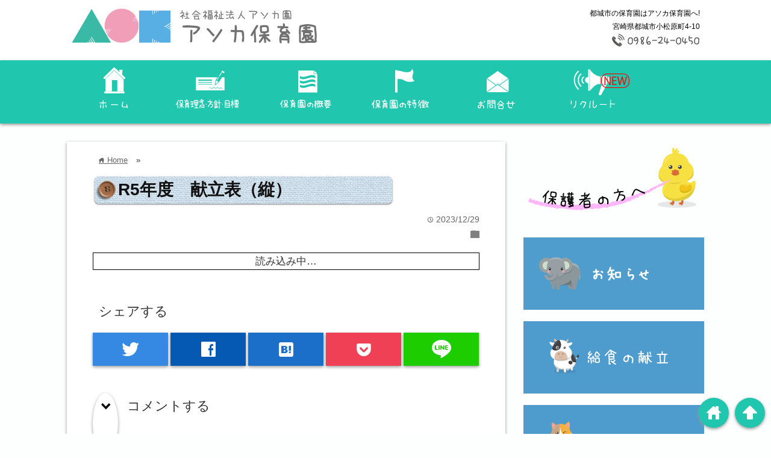

--- FILE ---
content_type: text/html; charset=UTF-8
request_url: http://www.asoka-hoikuen.com/school_lunch/%E7%8C%AE%E7%AB%8B%E8%A1%A8%EF%BC%88%E4%BB%A4%E5%92%8C6%E5%B9%B41%E6%9C%88%EF%BC%89/attachment/r5%E5%B9%B4%E5%BA%A6%E3%80%80%E7%8C%AE%E7%AB%8B%E8%A1%A8%EF%BC%88%E7%B8%A6%EF%BC%89-11/
body_size: 13599
content:
<!DOCTYPE html>
<html lang="ja">
    <head prefix="og: http://ogp.me/ns# fb: http://ogp.me/ns/fb# website: http://ogp.me/ns/blog#">

        <meta charset="UTF-8">
        <!--地<meta name="viewport" content="width= device-width">ら-->
        <meta name="viewport" content="width=device-width, initial-scale=1, maximum-scale=1.0, minimum-scale=1.0, user-scalable=no">

                <link rel="shortcut icon" href="http://asoka-hoikuen.com/wp/wp-content/uploads/2017/02/ico.png" >
              
                            <link rel="apple-touch-icon" href="http://asoka-hoikuen.com/wp/wp-content/uploads/2017/02/ico.png">
              
              <!-- rss feed -->
              <link rel="alternate" type="application/rss+xml" title="都城市の保育園はアソカ保育園へ! RSS Feed" href="http://www.asoka-hoikuen.com/feed/" />

        <!-- IE8以下をhtml5に対応させる -->
        <!--[if lt IE 9]>
        <script src="http://html5shiv.googlecode.com/svn/trunk/html.js" async></script>
        <![endif]-->

        <!-- ページタイトルを取得 -->
        
        



        <!-- description、サムネイルurlを取得 -->
        
        <meta name="description" content="R5年度　献立表（縦）">

        <!-- ogp -->
        <meta property="og:title" content="R5年度 献立表（縦） | 都城市の保育園はアソカ保育園へ!都城市の保育園はアソカ保育園へ!" >
        <meta property="og:type" content="blog" />
        <meta property="og:description" content="R5年度　献立表（縦）">
        <meta property="og:url" content="http://www.asoka-hoikuen.com/school_lunch/%E7%8C%AE%E7%AB%8B%E8%A1%A8%EF%BC%88%E4%BB%A4%E5%92%8C6%E5%B9%B41%E6%9C%88%EF%BC%89/attachment/r5%E5%B9%B4%E5%BA%A6%E3%80%80%E7%8C%AE%E7%AB%8B%E8%A1%A8%EF%BC%88%E7%B8%A6%EF%BC%89-11/" >
              <meta property="og:image" content="http://asoka-hoikuen.com/wp/wp-content/uploads/2017/02/ico.png" >
        <meta property="og:site_name" content="都城市の保育園はアソカ保育園へ!" >
        <meta property="fb:app_id" content="" >

        <!-- twitter card -->
        <meta name="twitter:card" content="summary_large_image">
        <meta name="twitter:site" content="https://twitter.com/asoka_hoikuen">

        <!-- タグページはnoindex -->
        
        
        <!-- 分割ページSEO -->
                <script type="text/javascript" src="https://ajax.googleapis.com/ajax/libs/jquery/1.11.3/jquery.min.js"></script>
        
		<!-- All in One SEO 4.1.0.3 -->
		<title>R5年度 献立表（縦） | 都城市の保育園はアソカ保育園へ!</title>
		<meta property="og:site_name" content="アソカ保育園" />
		<meta property="og:type" content="article" />
		<meta property="og:title" content="R5年度 献立表（縦） | 都城市の保育園はアソカ保育園へ!" />
		<meta property="og:image" content="http://www.asoka-hoikuen.com/wp-content/uploads/2017/03/1ef3ddeff6b0d1d2f8bdb1fb58087827.jpg" />
		<meta property="og:image:width" content="1440" />
		<meta property="og:image:height" content="1080" />
		<meta property="article:published_time" content="2023-12-29T01:30:00Z" />
		<meta property="article:modified_time" content="2023-12-29T01:30:00Z" />
		<meta name="twitter:card" content="summary" />
		<meta name="twitter:domain" content="www.asoka-hoikuen.com" />
		<meta name="twitter:title" content="R5年度 献立表（縦） | 都城市の保育園はアソカ保育園へ!" />
		<meta name="twitter:image" content="http://www.asoka-hoikuen.com/wp-content/uploads/2017/03/1ef3ddeff6b0d1d2f8bdb1fb58087827.jpg" />
		<meta name="google" content="nositelinkssearchbox" />
		<script type="application/ld+json" class="aioseo-schema">
			{"@context":"https:\/\/schema.org","@graph":[{"@type":"WebSite","@id":"http:\/\/www.asoka-hoikuen.com\/#website","url":"http:\/\/www.asoka-hoikuen.com\/","name":"\u90fd\u57ce\u5e02\u306e\u4fdd\u80b2\u5712\u306f\u30a2\u30bd\u30ab\u4fdd\u80b2\u5712\u3078!","description":"\u90fd\u57ce\u5e02\u306e\u4fdd\u80b2\u5712\u306f\u30a2\u30bd\u30ab\u4fdd\u80b2\u5712\u3078!","publisher":{"@id":"http:\/\/www.asoka-hoikuen.com\/#organization"}},{"@type":"Organization","@id":"http:\/\/www.asoka-hoikuen.com\/#organization","name":"\u90fd\u57ce\u5e02\u306e\u4fdd\u80b2\u5712\u306f\u30a2\u30bd\u30ab\u4fdd\u80b2\u5712\u3078!","url":"http:\/\/www.asoka-hoikuen.com\/"},{"@type":"BreadcrumbList","@id":"http:\/\/www.asoka-hoikuen.com\/school_lunch\/%e7%8c%ae%e7%ab%8b%e8%a1%a8%ef%bc%88%e4%bb%a4%e5%92%8c6%e5%b9%b41%e6%9c%88%ef%bc%89\/attachment\/r5%e5%b9%b4%e5%ba%a6%e3%80%80%e7%8c%ae%e7%ab%8b%e8%a1%a8%ef%bc%88%e7%b8%a6%ef%bc%89-11\/#breadcrumblist","itemListElement":[{"@type":"ListItem","@id":"http:\/\/www.asoka-hoikuen.com\/#listItem","position":"1","item":{"@id":"http:\/\/www.asoka-hoikuen.com\/#item","name":"\u30db\u30fc\u30e0","description":"\u90fd\u57ce\u5e02\u306e\u4fdd\u80b2\u5712\u306f\u30a2\u30bd\u30ab\u4fdd\u80b2\u5712\u3078!","url":"http:\/\/www.asoka-hoikuen.com\/"},"nextItem":"http:\/\/www.asoka-hoikuen.com\/school_lunch\/%e7%8c%ae%e7%ab%8b%e8%a1%a8%ef%bc%88%e4%bb%a4%e5%92%8c6%e5%b9%b41%e6%9c%88%ef%bc%89\/attachment\/r5%e5%b9%b4%e5%ba%a6%e3%80%80%e7%8c%ae%e7%ab%8b%e8%a1%a8%ef%bc%88%e7%b8%a6%ef%bc%89-11\/#listItem"},{"@type":"ListItem","@id":"http:\/\/www.asoka-hoikuen.com\/school_lunch\/%e7%8c%ae%e7%ab%8b%e8%a1%a8%ef%bc%88%e4%bb%a4%e5%92%8c6%e5%b9%b41%e6%9c%88%ef%bc%89\/attachment\/r5%e5%b9%b4%e5%ba%a6%e3%80%80%e7%8c%ae%e7%ab%8b%e8%a1%a8%ef%bc%88%e7%b8%a6%ef%bc%89-11\/#listItem","position":"2","item":{"@id":"http:\/\/www.asoka-hoikuen.com\/school_lunch\/%e7%8c%ae%e7%ab%8b%e8%a1%a8%ef%bc%88%e4%bb%a4%e5%92%8c6%e5%b9%b41%e6%9c%88%ef%bc%89\/attachment\/r5%e5%b9%b4%e5%ba%a6%e3%80%80%e7%8c%ae%e7%ab%8b%e8%a1%a8%ef%bc%88%e7%b8%a6%ef%bc%89-11\/#item","name":"R5\u5e74\u5ea6\u3000\u732e\u7acb\u8868\uff08\u7e26\uff09","url":"http:\/\/www.asoka-hoikuen.com\/school_lunch\/%e7%8c%ae%e7%ab%8b%e8%a1%a8%ef%bc%88%e4%bb%a4%e5%92%8c6%e5%b9%b41%e6%9c%88%ef%bc%89\/attachment\/r5%e5%b9%b4%e5%ba%a6%e3%80%80%e7%8c%ae%e7%ab%8b%e8%a1%a8%ef%bc%88%e7%b8%a6%ef%bc%89-11\/"},"previousItem":"http:\/\/www.asoka-hoikuen.com\/#listItem"}]},{"@type":"Person","@id":"http:\/\/www.asoka-hoikuen.com\/author\/staff\/#author","url":"http:\/\/www.asoka-hoikuen.com\/author\/staff\/","name":"\u30b9\u30bf\u30c3\u30d5\u30a2\u30bd\u30ab\u4fdd\u80b2\u5712","image":{"@type":"ImageObject","@id":"http:\/\/www.asoka-hoikuen.com\/school_lunch\/%e7%8c%ae%e7%ab%8b%e8%a1%a8%ef%bc%88%e4%bb%a4%e5%92%8c6%e5%b9%b41%e6%9c%88%ef%bc%89\/attachment\/r5%e5%b9%b4%e5%ba%a6%e3%80%80%e7%8c%ae%e7%ab%8b%e8%a1%a8%ef%bc%88%e7%b8%a6%ef%bc%89-11\/#authorImage","url":"http:\/\/2.gravatar.com\/avatar\/e0636fc27252376b33603fc0d294a701?s=96&d=mm&r=g","width":"96","height":"96","caption":"\u30b9\u30bf\u30c3\u30d5\u30a2\u30bd\u30ab\u4fdd\u80b2\u5712"}},{"@type":"ItemPage","@id":"http:\/\/www.asoka-hoikuen.com\/school_lunch\/%e7%8c%ae%e7%ab%8b%e8%a1%a8%ef%bc%88%e4%bb%a4%e5%92%8c6%e5%b9%b41%e6%9c%88%ef%bc%89\/attachment\/r5%e5%b9%b4%e5%ba%a6%e3%80%80%e7%8c%ae%e7%ab%8b%e8%a1%a8%ef%bc%88%e7%b8%a6%ef%bc%89-11\/#itempage","url":"http:\/\/www.asoka-hoikuen.com\/school_lunch\/%e7%8c%ae%e7%ab%8b%e8%a1%a8%ef%bc%88%e4%bb%a4%e5%92%8c6%e5%b9%b41%e6%9c%88%ef%bc%89\/attachment\/r5%e5%b9%b4%e5%ba%a6%e3%80%80%e7%8c%ae%e7%ab%8b%e8%a1%a8%ef%bc%88%e7%b8%a6%ef%bc%89-11\/","name":"R5\u5e74\u5ea6 \u732e\u7acb\u8868\uff08\u7e26\uff09 | \u90fd\u57ce\u5e02\u306e\u4fdd\u80b2\u5712\u306f\u30a2\u30bd\u30ab\u4fdd\u80b2\u5712\u3078!","inLanguage":"ja","isPartOf":{"@id":"http:\/\/www.asoka-hoikuen.com\/#website"},"breadcrumb":{"@id":"http:\/\/www.asoka-hoikuen.com\/school_lunch\/%e7%8c%ae%e7%ab%8b%e8%a1%a8%ef%bc%88%e4%bb%a4%e5%92%8c6%e5%b9%b41%e6%9c%88%ef%bc%89\/attachment\/r5%e5%b9%b4%e5%ba%a6%e3%80%80%e7%8c%ae%e7%ab%8b%e8%a1%a8%ef%bc%88%e7%b8%a6%ef%bc%89-11\/#breadcrumblist"},"author":"http:\/\/www.asoka-hoikuen.com\/school_lunch\/%e7%8c%ae%e7%ab%8b%e8%a1%a8%ef%bc%88%e4%bb%a4%e5%92%8c6%e5%b9%b41%e6%9c%88%ef%bc%89\/attachment\/r5%e5%b9%b4%e5%ba%a6%e3%80%80%e7%8c%ae%e7%ab%8b%e8%a1%a8%ef%bc%88%e7%b8%a6%ef%bc%89-11\/#author","creator":"http:\/\/www.asoka-hoikuen.com\/school_lunch\/%e7%8c%ae%e7%ab%8b%e8%a1%a8%ef%bc%88%e4%bb%a4%e5%92%8c6%e5%b9%b41%e6%9c%88%ef%bc%89\/attachment\/r5%e5%b9%b4%e5%ba%a6%e3%80%80%e7%8c%ae%e7%ab%8b%e8%a1%a8%ef%bc%88%e7%b8%a6%ef%bc%89-11\/#author","datePublished":"2023-12-29T01:30:00+09:00","dateModified":"2023-12-29T01:30:00+09:00"}]}
		</script>
		<script type="text/javascript" >
			window.ga=window.ga||function(){(ga.q=ga.q||[]).push(arguments)};ga.l=+new Date;
			ga('create', "UA-17737280-9", { 'cookieDomain': '(function(i,s,o,g,r,a,m){i[\'googleanalyticsobject\']=r;i[r]=i[r]||function(){ (i[r].q=i[r].q||[]).push(arguments)},i[r].l=1*new date();a=s.createelement(o), m=s.getelementsbytagname(o)[0];a.async=1;a.src=g;m.parentnode.insertbefore(a,m) })(window,document,\'script\',\'https://www.google-analytics.com/analytics.js\',\'ga\'); ga(\'create\', \'ua-17737280-9\', \'auto\'); ga(\'send\', \'pageview\');' } );
			ga('send', 'pageview');
		</script>
		<script async src="https://www.google-analytics.com/analytics.js"></script>
		<!-- All in One SEO -->

<link rel='dns-prefetch' href='//webfonts.sakura.ne.jp' />
<link rel='dns-prefetch' href='//s0.wp.com' />
<link rel='dns-prefetch' href='//secure.gravatar.com' />
<link rel='dns-prefetch' href='//s.w.org' />
<link rel="alternate" type="application/rss+xml" title="都城市の保育園はアソカ保育園へ! &raquo; R5年度　献立表（縦） のコメントのフィード" href="http://www.asoka-hoikuen.com/school_lunch/%e7%8c%ae%e7%ab%8b%e8%a1%a8%ef%bc%88%e4%bb%a4%e5%92%8c6%e5%b9%b41%e6%9c%88%ef%bc%89/attachment/r5%e5%b9%b4%e5%ba%a6%e3%80%80%e7%8c%ae%e7%ab%8b%e8%a1%a8%ef%bc%88%e7%b8%a6%ef%bc%89-11/feed/" />
		<script type="text/javascript">
			window._wpemojiSettings = {"baseUrl":"https:\/\/s.w.org\/images\/core\/emoji\/12.0.0-1\/72x72\/","ext":".png","svgUrl":"https:\/\/s.w.org\/images\/core\/emoji\/12.0.0-1\/svg\/","svgExt":".svg","source":{"concatemoji":"http:\/\/www.asoka-hoikuen.com\/wp-includes\/js\/wp-emoji-release.min.js"}};
			!function(e,a,t){var n,r,o,i=a.createElement("canvas"),p=i.getContext&&i.getContext("2d");function s(e,t){var a=String.fromCharCode;p.clearRect(0,0,i.width,i.height),p.fillText(a.apply(this,e),0,0);e=i.toDataURL();return p.clearRect(0,0,i.width,i.height),p.fillText(a.apply(this,t),0,0),e===i.toDataURL()}function c(e){var t=a.createElement("script");t.src=e,t.defer=t.type="text/javascript",a.getElementsByTagName("head")[0].appendChild(t)}for(o=Array("flag","emoji"),t.supports={everything:!0,everythingExceptFlag:!0},r=0;r<o.length;r++)t.supports[o[r]]=function(e){if(!p||!p.fillText)return!1;switch(p.textBaseline="top",p.font="600 32px Arial",e){case"flag":return s([127987,65039,8205,9895,65039],[127987,65039,8203,9895,65039])?!1:!s([55356,56826,55356,56819],[55356,56826,8203,55356,56819])&&!s([55356,57332,56128,56423,56128,56418,56128,56421,56128,56430,56128,56423,56128,56447],[55356,57332,8203,56128,56423,8203,56128,56418,8203,56128,56421,8203,56128,56430,8203,56128,56423,8203,56128,56447]);case"emoji":return!s([55357,56424,55356,57342,8205,55358,56605,8205,55357,56424,55356,57340],[55357,56424,55356,57342,8203,55358,56605,8203,55357,56424,55356,57340])}return!1}(o[r]),t.supports.everything=t.supports.everything&&t.supports[o[r]],"flag"!==o[r]&&(t.supports.everythingExceptFlag=t.supports.everythingExceptFlag&&t.supports[o[r]]);t.supports.everythingExceptFlag=t.supports.everythingExceptFlag&&!t.supports.flag,t.DOMReady=!1,t.readyCallback=function(){t.DOMReady=!0},t.supports.everything||(n=function(){t.readyCallback()},a.addEventListener?(a.addEventListener("DOMContentLoaded",n,!1),e.addEventListener("load",n,!1)):(e.attachEvent("onload",n),a.attachEvent("onreadystatechange",function(){"complete"===a.readyState&&t.readyCallback()})),(n=t.source||{}).concatemoji?c(n.concatemoji):n.wpemoji&&n.twemoji&&(c(n.twemoji),c(n.wpemoji)))}(window,document,window._wpemojiSettings);
		</script>
		<style type="text/css">
img.wp-smiley,
img.emoji {
	display: inline !important;
	border: none !important;
	box-shadow: none !important;
	height: 1em !important;
	width: 1em !important;
	margin: 0 .07em !important;
	vertical-align: -0.1em !important;
	background: none !important;
	padding: 0 !important;
}
</style>
	<link rel='stylesheet' id='wp-block-library-css'  href='http://www.asoka-hoikuen.com/wp-includes/css/dist/block-library/style.min.css' type='text/css' media='all' />
<link rel='stylesheet' id='contact-form-7-css'  href='http://www.asoka-hoikuen.com/wp-content/plugins/contact-form-7/includes/css/styles.css' type='text/css' media='all' />
<link rel='stylesheet' id='foobox-free-min-css'  href='http://www.asoka-hoikuen.com/wp-content/plugins/foobox-image-lightbox/free/css/foobox.free.min.css' type='text/css' media='all' />
<link rel='stylesheet' id='bwg_fonts-css'  href='http://www.asoka-hoikuen.com/wp-content/plugins/photo-gallery/css/bwg-fonts/fonts.css' type='text/css' media='all' />
<link rel='stylesheet' id='sumoselect-css'  href='http://www.asoka-hoikuen.com/wp-content/plugins/photo-gallery/css/sumoselect.min.css' type='text/css' media='all' />
<link rel='stylesheet' id='mCustomScrollbar-css'  href='http://www.asoka-hoikuen.com/wp-content/plugins/photo-gallery/css/jquery.mCustomScrollbar.min.css' type='text/css' media='all' />
<link rel='stylesheet' id='bwg_googlefonts-css'  href='https://fonts.googleapis.com/css?family=Ubuntu&#038;subset=greek,latin,greek-ext,vietnamese,cyrillic-ext,latin-ext,cyrillic' type='text/css' media='all' />
<link rel='stylesheet' id='bwg_frontend-css'  href='http://www.asoka-hoikuen.com/wp-content/plugins/photo-gallery/css/styles.min.css' type='text/css' media='all' />
<link rel='stylesheet' id='whats-new-style-css'  href='http://www.asoka-hoikuen.com/wp-content/plugins/whats-new-genarator/whats-new.css' type='text/css' media='all' />
<link rel='stylesheet' id='parent-style-css'  href='http://www.asoka-hoikuen.com/wp-content/themes/wp_material/style.css' type='text/css' media='all' />
<link rel='stylesheet' id='child-style-css'  href='http://www.asoka-hoikuen.com/wp-content/themes/wp_material_child/style.css' type='text/css' media='all' />
<link rel='stylesheet' id='style-css'  href='http://www.asoka-hoikuen.com/wp-content/themes/wp_material_child/style.css' type='text/css' media='all' />
<link rel='stylesheet' id='tablepress-default-css'  href='http://www.asoka-hoikuen.com/wp-content/tablepress-combined.min.css' type='text/css' media='all' />
<!--[if lt IE 9]>
<link rel='stylesheet' id='vc_lte_ie9-css'  href='http://www.asoka-hoikuen.com/wp-content/plugins/js_composer/assets/css/vc_lte_ie9.min.css' type='text/css' media='screen' />
<![endif]-->
<link rel='stylesheet' id='jetpack_css-css'  href='http://www.asoka-hoikuen.com/wp-content/plugins/jetpack/css/jetpack.css' type='text/css' media='all' />
<script type='text/javascript' src='http://www.asoka-hoikuen.com/wp-includes/js/jquery/jquery.js'></script>
<script type='text/javascript' src='http://www.asoka-hoikuen.com/wp-includes/js/jquery/jquery-migrate.min.js'></script>
<script type='text/javascript' src='//webfonts.sakura.ne.jp/js/sakurav2.js?fadein=0'></script>
<script type='text/javascript' src='http://www.asoka-hoikuen.com/wp-content/plugins/photo-gallery/js/jquery.sumoselect.min.js'></script>
<script type='text/javascript' src='http://www.asoka-hoikuen.com/wp-content/plugins/photo-gallery/js/jquery.mobile.min.js'></script>
<script type='text/javascript' src='http://www.asoka-hoikuen.com/wp-content/plugins/photo-gallery/js/jquery.mCustomScrollbar.concat.min.js'></script>
<script type='text/javascript' src='http://www.asoka-hoikuen.com/wp-content/plugins/photo-gallery/js/jquery.fullscreen-0.4.1.min.js'></script>
<script type='text/javascript'>
/* <![CDATA[ */
var bwg_objectsL10n = {"bwg_field_required":"field is required.","bwg_mail_validation":"\u3053\u308c\u306f\u6709\u52b9\u306a\u30e1\u30fc\u30eb\u30a2\u30c9\u30ec\u30b9\u3067\u306f\u3042\u308a\u307e\u305b\u3093\u3002","bwg_search_result":"\u691c\u7d22\u306b\u4e00\u81f4\u3059\u308b\u753b\u50cf\u304c\u3042\u308a\u307e\u305b\u3093\u3002","bwg_select_tag":"Select Tag","bwg_order_by":"Order By","bwg_search":"\u691c\u7d22","bwg_show_ecommerce":"Show Ecommerce","bwg_hide_ecommerce":"Hide Ecommerce","bwg_show_comments":"\u30b3\u30e1\u30f3\u30c8\u3092\u8868\u793a\u3057\u307e\u3059","bwg_hide_comments":"\u30b3\u30e1\u30f3\u30c8\u3092\u975e\u8868\u793a\u306b\u3057\u307e\u3059","bwg_restore":"\u5fa9\u5143\u3057\u307e\u3059","bwg_maximize":"\u6700\u5927\u5316\u3057\u307e\u3059","bwg_fullscreen":"\u30d5\u30eb\u30b9\u30af\u30ea\u30fc\u30f3","bwg_exit_fullscreen":"\u30d5\u30eb\u30b9\u30af\u30ea\u30fc\u30f3\u3092\u7d42\u4e86\u3057\u307e\u3059","bwg_search_tag":"SEARCH...","bwg_tag_no_match":"No tags found","bwg_all_tags_selected":"All tags selected","bwg_tags_selected":"tags selected","play":"\u518d\u751f","pause":"\u4e00\u6642\u505c\u6b62\u3057\u307e\u3059","is_pro":"","bwg_play":"\u518d\u751f","bwg_pause":"\u4e00\u6642\u505c\u6b62\u3057\u307e\u3059","bwg_hide_info":"\u60c5\u5831\u3092\u96a0\u3059","bwg_show_info":"\u60c5\u5831\u3092\u8868\u793a\u3057\u307e\u3059","bwg_hide_rating":"\u96a0\u3059\u8a55\u4fa1","bwg_show_rating":"\u8a55\u4fa1\u3092\u8868\u793a\u3057\u307e\u3059","ok":"Ok","cancel":"Cancel","select_all":"Select all","lazy_load":"0","lazy_loader":"http:\/\/www.asoka-hoikuen.com\/wp-content\/plugins\/photo-gallery\/images\/ajax_loader.png","front_ajax":"0","bwg_tag_see_all":"see all tags","bwg_tag_see_less":"see less tags"};
/* ]]> */
</script>
<script type='text/javascript' src='http://www.asoka-hoikuen.com/wp-content/plugins/photo-gallery/js/scripts.min.js'></script>
<script type='text/javascript'>
/* Run FooBox FREE (v2.7.16) */
var FOOBOX = window.FOOBOX = {
	ready: true,
	disableOthers: false,
	o: {wordpress: { enabled: true }, countMessage:'image %index of %total', excludes:'.fbx-link,.nofoobox,.nolightbox,a[href*="pinterest.com/pin/create/button/"]', affiliate : { enabled: false }},
	selectors: [
		".foogallery-container.foogallery-lightbox-foobox", ".foogallery-container.foogallery-lightbox-foobox-free", ".gallery", ".wp-block-gallery", ".wp-caption", ".wp-block-image", "a:has(img[class*=wp-image-])", ".foobox"
	],
	pre: function( $ ){
		// Custom JavaScript (Pre)
		
	},
	post: function( $ ){
		// Custom JavaScript (Post)
		
		// Custom Captions Code
		
	},
	custom: function( $ ){
		// Custom Extra JS
		
	}
};
</script>
<script type='text/javascript' src='http://www.asoka-hoikuen.com/wp-content/plugins/foobox-image-lightbox/free/js/foobox.free.min.js'></script>
<link rel='https://api.w.org/' href='http://www.asoka-hoikuen.com/wp-json/' />
<link rel="EditURI" type="application/rsd+xml" title="RSD" href="http://www.asoka-hoikuen.com/xmlrpc.php?rsd" />
<link rel="wlwmanifest" type="application/wlwmanifest+xml" href="http://www.asoka-hoikuen.com/wp-includes/wlwmanifest.xml" /> 
<meta name="generator" content="WordPress 5.3.20" />
<link rel='shortlink' href='https://wp.me/a8Mgre-LT' />
<link rel="alternate" type="application/json+oembed" href="http://www.asoka-hoikuen.com/wp-json/oembed/1.0/embed?url=http%3A%2F%2Fwww.asoka-hoikuen.com%2Fschool_lunch%2F%25e7%258c%25ae%25e7%25ab%258b%25e8%25a1%25a8%25ef%25bc%2588%25e4%25bb%25a4%25e5%2592%258c6%25e5%25b9%25b41%25e6%259c%2588%25ef%25bc%2589%2Fattachment%2Fr5%25e5%25b9%25b4%25e5%25ba%25a6%25e3%2580%2580%25e7%258c%25ae%25e7%25ab%258b%25e8%25a1%25a8%25ef%25bc%2588%25e7%25b8%25a6%25ef%25bc%2589-11%2F" />
<link rel="alternate" type="text/xml+oembed" href="http://www.asoka-hoikuen.com/wp-json/oembed/1.0/embed?url=http%3A%2F%2Fwww.asoka-hoikuen.com%2Fschool_lunch%2F%25e7%258c%25ae%25e7%25ab%258b%25e8%25a1%25a8%25ef%25bc%2588%25e4%25bb%25a4%25e5%2592%258c6%25e5%25b9%25b41%25e6%259c%2588%25ef%25bc%2589%2Fattachment%2Fr5%25e5%25b9%25b4%25e5%25ba%25a6%25e3%2580%2580%25e7%258c%25ae%25e7%25ab%258b%25e8%25a1%25a8%25ef%25bc%2588%25e7%25b8%25a6%25ef%25bc%2589-11%2F&#038;format=xml" />

<link rel='dns-prefetch' href='//v0.wordpress.com'/>
<link rel='dns-prefetch' href='//i0.wp.com'/>
<link rel='dns-prefetch' href='//i1.wp.com'/>
<link rel='dns-prefetch' href='//i2.wp.com'/>
<style type='text/css'>img#wpstats{display:none}</style>	<style>
	.main-color-background,
	.content h2{background-color: #ffffff;}
	.main-color-font{color: #ffffff;}
	.site-title, .site-title a, .site-desc, .content h2, .more-link, .min-more-link, .go-comment-arrow{color: #020202;}
	.content h3{border-bottom: 3px solid #ffffff;}
	.content h4{border-left: 8px solid #ffffff;}
	.content h5{border-left: 3px solid #ffffff}
	.share, .comments-header{border-bottom: 2px solid #ffffff;}
	.sub-color-background{background-color: #20c7ae;}

	.no-thumbnail p:hover,
	.post-title a:hover,
	.bread ul li a:hover,
	.site-title a:hover,
	.kanren-post-name a:hover,
	.same-tag a:hover,
	.same-category a:hover,
	.side .box a:hover,
	.footer a:hover{color: #f89cba;}

	.nav-inner ul li a:hover,
	.cat-link a:hover,
	.more-link:hover,
	.min-more-link:hover,
	.pagenavi .current,
	.pagenavi a:hover,
	.com-nav a:hover,
	.go-comment-arrow:hover,
	.search-submit:hover,
	.move-button:hover{background-color: #f89cba;}
	.no-thumbnail{height: 180px;}
	.thumb-box{max-height: 180px;}
	.main-color-font, .content h2{text-shadow: 1px 1px 1px #333;}	.follow-icon{width: 20%;}
	</style>
<meta name="generator" content="Powered by WPBakery Page Builder - drag and drop page builder for WordPress."/>
<style type="text/css" id="custom-background-css">
body.custom-background { background-color: #fcfffe; }
</style>
				<style type="text/css" id="wp-custom-css">
				/*
ここに独自の CSS を追加することができます。

詳しくは上のヘルプアイコンをクリックしてください。
*/

  .su-tabs.my-custom-tabs { background-color: #84ADEA }
  .su-tabs.my-custom-tabs .su-tabs-nav span { font-size: 1.3em }
  .su-tabs.my-custom-tabs .su-tabs-nav span.su-tabs-current { background-color: #EDFAFF }
  .su-tabs.my-custom-tabs .su-tabs-pane {
    padding: 1em;
    font-size: 1.3em;
    background-color: #EDFAFF;
  }

.content img.aligncenter {
    box-shadow: none ;
}

.aks {
    word-break: keep-all;
    font-size: 1.3em;
}








			</style>
		<noscript><style> .wpb_animate_when_almost_visible { opacity: 1; }</style></noscript>    </head>


    <body class="attachment attachment-template-default single single-attachment postid-2969 attachmentid-2969 attachment-pdf custom-background locale-ja wpb-js-composer js-comp-ver-6.0.5 vc_responsive">
        <div class="header main-color-background">
            <div class="header-inner">
                <div id="header-left">
                    
                                                            <p><a href="http://www.asoka-hoikuen.com"><img class='header-img' src='http://www.asoka-hoikuen.com/wp-content/uploads/2017/03/0265da54d170df8cb4806e96e65b0aa3-1.png' alt='都城市の保育園はアソカ保育園へ!'></a></p>
                                                        </div><!-- .header-left -->
                <div id="header-right">
                    <div class="site-desc">都城市の保育園はアソカ保育園へ!</div>                    <div class="hours">宮崎県都城市小松原町4-10</div>
                    <div class="contact"><img src="http://asoka-hoikuen.com/wp-content/uploads/2017/02/tel.png" alt="電話番号"></div>
                </div><!-- .header-right -->
            </div><!-- .header-inner -->
        </div><!-- .header -->
        <nav class="sub-color-background">
            <div class="nav-inner">
                <p class="menu-mobile">MENU</p>
                <div class="menu-menu-1-container">
                    <div class="pc-nav">
                        <div class="menu-menu-1-container">
                            <ul id="gnav-ul" class="menu">
                                <li id="menu-item-24" class="menu-item menu-item-type-post_type menu-item-object-page menu-item-home current-menu-item page_item page-item-13 current_page_item menu-item-24"><a href="http://www.asoka-hoikuen.com/"><img src="http://www.asoka-hoikuen.com/wp-content/uploads/2017/03/a8eea0152245f831e71fa1507df15b73-1.png"></a><ul class="child"><li><a href="/園での様子/">園での様子</a></li></ul></li>
                                <li id="menu-item-121" class="menu-item menu-item-type-post_type menu-item-object-page menu-item-121">
                                    <a href="http://www.asoka-hoikuen.com/%e4%bf%9d%e8%82%b2%e7%90%86%e5%bf%b5%e3%83%bb%e6%96%b9%e9%87%9d%e3%83%bb%e7%9b%ae%e6%a8%99/">
                                        <img src="http://www.asoka-hoikuen.com/wp-content/uploads/2017/03/e1049c0a0bd9ffc9c99a17755cca1302-1.png">
                                    </a>
                                </li>
                                <li id="menu-item-161" class="menu-item menu-item-type-post_type menu-item-object-page menu-item-161">
                                    <a href="http://www.asoka-hoikuen.com/%e4%bf%9d%e8%82%b2%e5%9c%92%e3%81%ae%e6%a6%82%e8%a6%81/">
                                        <img src="http://www.asoka-hoikuen.com/wp-content/uploads/2017/03/16e5b452f948d4f9461db6df47fd0fc8.png">
                                    </a>
                                </li>
                                <li id="menu-item-127" class="menu-item menu-item-type-post_type menu-item-object-page menu-item-127">
                                    <a href="http://www.asoka-hoikuen.com/%e4%bf%9d%e8%82%b2%e5%9c%92%e3%81%ae%e7%89%b9%e5%be%b4/"><img src="http://www.asoka-hoikuen.com/wp-content/uploads/2017/03/0c2d45eeefc1276b1cb929ad70afbd43-1.png"></a>
                                </li>
                                <li id="menu-item-126" class="menu-item menu-item-type-post_type menu-item-object-page menu-item-126">
                                    <a href="http://www.asoka-hoikuen.com/%e3%81%8a%e5%95%8f%e5%90%88%e3%81%9b/"><img src="http://www.asoka-hoikuen.com/wp-content/uploads/2017/03/e9aefe908bbffff615ce8ed8d09ca28c-1.png"></a>
                                </li>
                                <li id="menu-item-124" class="menu-item menu-item-type-post_type menu-item-object-page menu-item-124">
                                    <a href="http://www.asoka-hoikuen.com/%e3%83%aa%e3%82%af%e3%83%ab%e3%83%bc%e3%83%88/"><img src="http://www.asoka-hoikuen.com/wp-content/uploads/2017/03/b7bf69ec5f7120592865ba3677a15bee-1.png"></a>
                                </li>
                            </ul>
                        </div>
                    </div>
                    <ul class="sp-nav">
                        <li><a href="http://asoka-hoikuen.com/">ホーム</a><ul><li><a href="/園での様子/">園での様子</a></li></ul></li>
                        <li>
                            <a href="http://asoka-hoikuen.com/%e4%bf%9d%e8%82%b2%e7%90%86%e5%bf%b5%e3%83%bb%e6%96%b9%e9%87%9d%e3%83%bb%e7%9b%ae%e6%a8%99/">保育理念・方針・目標</a>
                        </li>
                        <li>
                            <a href="http://asoka-hoikuen.com/%e4%bf%9d%e8%82%b2%e5%9c%92%e3%81%ae%e6%a6%82%e8%a6%81/">保育園の概要</a>
                        </li>
                        <li>
                            <a href="http://asoka-hoikuen.com/%e4%bf%9d%e8%82%b2%e5%9c%92%e3%81%ae%e7%89%b9%e5%be%b4/">保育園の特徴</a>
                        </li>
                        <li>
                            <a href="http://asoka-hoikuen.com/%e3%81%8a%e5%95%8f%e5%90%88%e3%81%9b/">お問合せ</a>
                        </li>
                        <li>
                            <a href="http://asoka-hoikuen.com/%e3%83%aa%e3%82%af%e3%83%ab%e3%83%bc%e3%83%88/">リクルート</a>
                        </li>
                    </ul>
                </div>
            </div>
        </nav>
        
        <script>
            $(function () {
                $('#gnav-ul li').hover(function () {
                    if (window.innerWidth > 1090) {
                        $("ul.child:not(:animated)", this).slideDown();
                    }
                }, function () {
                    if (window.innerWidth > 1090) {
                        $("ul.child", this).slideUp();
                    }
                });
            });
        </script>
        <div class="main-side">
            <div class="main"><div class="box content-box">
	<div class="content-header">
		<div class="bread" itemscope itemtype="http://data-vocabulary.org/Breadcrumb">
<ul>
	<li>
		<a href="http://www.asoka-hoikuen.com" itemprop="url"><span itemprop="title"><span class="lsf">home </span>Home</span></a>
	</li>

							&raquo;
	</ul>
</div><!-- .bread -->
		<h1 class="title">R5年度　献立表（縦）</h1>
		<p class="up-date"><span class="lsf">time </span>2023/12/29</p>
		<p class="cat-link"><span class="lsf cat-folder">folder </span></p>
	</div><!-- content-header -->

	<div class="content">
				<a href="http://www.asoka-hoikuen.com/wp-content/uploads/2023/12/728f0cd73097242120d4eaa5a3a4748f-1.pdf" class="pdfemb-viewer" style="" data-width="max" data-height="max" data-mobile-width="500"  data-scrollbar="none" data-download="on" data-tracking="on" data-newwindow="on" data-pagetextbox="off" data-scrolltotop="off" data-startzoom="100" data-startfpzoom="100" data-toolbar="bottom" data-toolbar-fixed="off">728f0cd73097242120d4eaa5a3a4748f-1<br/></a>		<div class="clear"></div>
	</div><!-- .content -->


<h2 class="share">シェアする</h2>




<div class="share-buttons">

<!-- twitter -->
<div class="share-count-button">
<a class="no-deco" target="_blank" href="https://twitter.com/intent/tweet?url=http%3A%2F%2Fwww.asoka-hoikuen.com%2Fschool_lunch%2F%25E7%258C%25AE%25E7%25AB%258B%25E8%25A1%25A8%25EF%25BC%2588%25E4%25BB%25A4%25E5%2592%258C6%25E5%25B9%25B41%25E6%259C%2588%25EF%25BC%2589%2Fattachment%2Fr5%25E5%25B9%25B4%25E5%25BA%25A6%25E3%2580%2580%25E7%258C%25AE%25E7%25AB%258B%25E8%25A1%25A8%25EF%25BC%2588%25E7%25B8%25A6%25EF%25BC%2589-11%2F&text=R5%E5%B9%B4%E5%BA%A6+%E7%8C%AE%E7%AB%8B%E8%A1%A8%EF%BC%88%E7%B8%A6%EF%BC%89+%7C+%E9%83%BD%E5%9F%8E%E5%B8%82%E3%81%AE%E4%BF%9D%E8%82%B2%E5%9C%92%E3%81%AF%E3%82%A2%E3%82%BD%E3%82%AB%E4%BF%9D%E8%82%B2%E5%9C%92%E3%81%B8%21%E9%83%BD%E5%9F%8E%E5%B8%82%E3%81%AE%E4%BF%9D%E8%82%B2%E5%9C%92%E3%81%AF%E3%82%A2%E3%82%BD%E3%82%AB%E4%BF%9D%E8%82%B2%E5%9C%92%E3%81%B8%21">
<p class="share-button twitter lsf" style="line-height:55px; font-size:2.2em;">twitter</p>
</a>
</div>

<!-- facebook -->
<div class="share-count-button">
<a class="no-deco" target="_blank" href="https://www.facebook.com/sharer/sharer.php?u=http%3A%2F%2Fwww.asoka-hoikuen.com%2Fschool_lunch%2F%25E7%258C%25AE%25E7%25AB%258B%25E8%25A1%25A8%25EF%25BC%2588%25E4%25BB%25A4%25E5%2592%258C6%25E5%25B9%25B41%25E6%259C%2588%25EF%25BC%2589%2Fattachment%2Fr5%25E5%25B9%25B4%25E5%25BA%25A6%25E3%2580%2580%25E7%258C%25AE%25E7%25AB%258B%25E8%25A1%25A8%25EF%25BC%2588%25E7%25B8%25A6%25EF%25BC%2589-11%2F&t=R5%E5%B9%B4%E5%BA%A6+%E7%8C%AE%E7%AB%8B%E8%A1%A8%EF%BC%88%E7%B8%A6%EF%BC%89+%7C+%E9%83%BD%E5%9F%8E%E5%B8%82%E3%81%AE%E4%BF%9D%E8%82%B2%E5%9C%92%E3%81%AF%E3%82%A2%E3%82%BD%E3%82%AB%E4%BF%9D%E8%82%B2%E5%9C%92%E3%81%B8%21%E9%83%BD%E5%9F%8E%E5%B8%82%E3%81%AE%E4%BF%9D%E8%82%B2%E5%9C%92%E3%81%AF%E3%82%A2%E3%82%BD%E3%82%AB%E4%BF%9D%E8%82%B2%E5%9C%92%E3%81%B8%21">
<p class="share-button facebook lsf" style="line-height:55px; font-size:2.2em;">facebook</p>
</a>
</div>

<!-- hatebu -->
<div class="share-count-button">
<a class="no-deco" target="_blank" href="http://b.hatena.ne.jp/add?mode=confirm&url=http%3A%2F%2Fwww.asoka-hoikuen.com%2Fschool_lunch%2F%25E7%258C%25AE%25E7%25AB%258B%25E8%25A1%25A8%25EF%25BC%2588%25E4%25BB%25A4%25E5%2592%258C6%25E5%25B9%25B41%25E6%259C%2588%25EF%25BC%2589%2Fattachment%2Fr5%25E5%25B9%25B4%25E5%25BA%25A6%25E3%2580%2580%25E7%258C%25AE%25E7%25AB%258B%25E8%25A1%25A8%25EF%25BC%2588%25E7%25B8%25A6%25EF%25BC%2589-11%2F&title=R5%E5%B9%B4%E5%BA%A6+%E7%8C%AE%E7%AB%8B%E8%A1%A8%EF%BC%88%E7%B8%A6%EF%BC%89+%7C+%E9%83%BD%E5%9F%8E%E5%B8%82%E3%81%AE%E4%BF%9D%E8%82%B2%E5%9C%92%E3%81%AF%E3%82%A2%E3%82%BD%E3%82%AB%E4%BF%9D%E8%82%B2%E5%9C%92%E3%81%B8%21%E9%83%BD%E5%9F%8E%E5%B8%82%E3%81%AE%E4%BF%9D%E8%82%B2%E5%9C%92%E3%81%AF%E3%82%A2%E3%82%BD%E3%82%AB%E4%BF%9D%E8%82%B2%E5%9C%92%E3%81%B8%21">
<p class="share-button hatebu lsf" style="line-height:55px; font-size:2.2em;">hatenabookmark</p>
</a>
</div>

<!-- pocket -->
<div class="share-count-button">
<a class="no-deco" target="_blank" href="http://getpocket.com/edit?url=http%3A%2F%2Fwww.asoka-hoikuen.com%2Fschool_lunch%2F%25E7%258C%25AE%25E7%25AB%258B%25E8%25A1%25A8%25EF%25BC%2588%25E4%25BB%25A4%25E5%2592%258C6%25E5%25B9%25B41%25E6%259C%2588%25EF%25BC%2589%2Fattachment%2Fr5%25E5%25B9%25B4%25E5%25BA%25A6%25E3%2580%2580%25E7%258C%25AE%25E7%25AB%258B%25E8%25A1%25A8%25EF%25BC%2588%25E7%25B8%25A6%25EF%25BC%2589-11%2F&title=R5%E5%B9%B4%E5%BA%A6+%E7%8C%AE%E7%AB%8B%E8%A1%A8%EF%BC%88%E7%B8%A6%EF%BC%89+%7C+%E9%83%BD%E5%9F%8E%E5%B8%82%E3%81%AE%E4%BF%9D%E8%82%B2%E5%9C%92%E3%81%AF%E3%82%A2%E3%82%BD%E3%82%AB%E4%BF%9D%E8%82%B2%E5%9C%92%E3%81%B8%21%E9%83%BD%E5%9F%8E%E5%B8%82%E3%81%AE%E4%BF%9D%E8%82%B2%E5%9C%92%E3%81%AF%E3%82%A2%E3%82%BD%E3%82%AB%E4%BF%9D%E8%82%B2%E5%9C%92%E3%81%B8%21">
<p class="share-button pocket" style="line-height:55px; font-size:2.2em;"><span class="icon-pocket"></span></p>
</a>
</div>


<div class="share-count-button">
<a class="no-deco" target="_blank" href="http://line.me/R/msg/text/?R5%E5%B9%B4%E5%BA%A6+%E7%8C%AE%E7%AB%8B%E8%A1%A8%EF%BC%88%E7%B8%A6%EF%BC%89+%7C+%E9%83%BD%E5%9F%8E%E5%B8%82%E3%81%AE%E4%BF%9D%E8%82%B2%E5%9C%92%E3%81%AF%E3%82%A2%E3%82%BD%E3%82%AB%E4%BF%9D%E8%82%B2%E5%9C%92%E3%81%B8%21%E9%83%BD%E5%9F%8E%E5%B8%82%E3%81%AE%E4%BF%9D%E8%82%B2%E5%9C%92%E3%81%AF%E3%82%A2%E3%82%BD%E3%82%AB%E4%BF%9D%E8%82%B2%E5%9C%92%E3%81%B8%21 http%3A%2F%2Fwww.asoka-hoikuen.com%2Fschool_lunch%2F%25E7%258C%25AE%25E7%25AB%258B%25E8%25A1%25A8%25EF%25BC%2588%25E4%25BB%25A4%25E5%2592%258C6%25E5%25B9%25B41%25E6%259C%2588%25EF%25BC%2589%2Fattachment%2Fr5%25E5%25B9%25B4%25E5%25BA%25A6%25E3%2580%2580%25E7%258C%25AE%25E7%25AB%258B%25E8%25A1%25A8%25EF%25BC%2588%25E7%25B8%25A6%25EF%25BC%2589-11%2F">
<p class="share-button lsf line">line</p>
</a>
</div>
</div><!-- .share-buttons -->
<!-- 記事下プロフィール欄 -->

<div id="comments">



	<div id="respond" class="comment-respond">
		<h3 id="reply-title" class="comment-reply-title"><p class="go-comment-arrow lsf main-color-background">down</p>コメントする <small><a rel="nofollow" id="cancel-comment-reply-link" href="/school_lunch/%E7%8C%AE%E7%AB%8B%E8%A1%A8%EF%BC%88%E4%BB%A4%E5%92%8C6%E5%B9%B41%E6%9C%88%EF%BC%89/attachment/r5%E5%B9%B4%E5%BA%A6%E3%80%80%E7%8C%AE%E7%AB%8B%E8%A1%A8%EF%BC%88%E7%B8%A6%EF%BC%89-11/#respond" style="display:none;">コメントをキャンセル</a></small></h3><form action="http://www.asoka-hoikuen.com/wp-comments-post.php" method="post" id="commentform" class="comment-form"><p class="comment-form-comment"><label for="comment">コメント</label> <textarea id="comment" name="comment" cols="45" rows="8" maxlength="65525" required="required"></textarea></p><p class="input-info"><label for="author">Name<span class="required">*</span></label> <br /><input id="author" name="author" type="text" value="" size="30" aria-required='true' /></p>
<p class="input-info"><label for="email">Email<span class="required">*</span>（公開されません）</label> <br /><input id="email" name="email" type="text" value="" size="30" aria-required='true' /></p>
<p class="input-info"><label for="url">Website</label><br /><input id="url" name="url" type="text" value="" size="30" /></p>
<p class="comment-subscription-form"><input type="checkbox" name="subscribe_blog" id="subscribe_blog" value="subscribe" style="width: auto; -moz-appearance: checkbox; -webkit-appearance: checkbox;" /> <label class="subscribe-label" id="subscribe-blog-label" for="subscribe_blog">新しい投稿をメールで受け取る</label></p><p class="form-submit"><input name="submit" type="submit" id="submit" class="submit" value="コメントを送信" /> <input type='hidden' name='comment_post_ID' value='2969' id='comment_post_ID' />
<input type='hidden' name='comment_parent' id='comment_parent' value='0' />
</p><p style="display: none;"><input type="hidden" id="akismet_comment_nonce" name="akismet_comment_nonce" value="6ab68d8d2f" /></p><input type="hidden" id="ak_js" name="ak_js" value="24"/><textarea name="ak_hp_textarea" cols="45" rows="8" maxlength="100" style="display: none !important;"></textarea></form>	</div><!-- #respond -->
	

</div><!-- #comments -->
<div class="space"></div>

<!--同タグ・同カテゴリー記事を出力-->
		<div class="kanren">
		<h3 class="tag-header">関連記事</h3>
					<ul>
						<li class="same-tag-post">
				<div class="thumb-box">
									<a href="http://www.asoka-hoikuen.com/garden/%e5%9c%92%e3%81%a0%e3%82%88%e3%82%8a%ef%bc%8811%e6%9c%88%ef%bc%89-3/">
						<img width="100" height="98" src="https://i0.wp.com/www.asoka-hoikuen.com/wp-content/uploads/2017/05/adobe-pdf_f-e1494244297611.png?fit=100%2C98" class="attachment-100x100 size-100x100 wp-post-image" alt="園だより（11月）" title="園だより（11月）" data-attachment-id="295" data-permalink="http://www.asoka-hoikuen.com/adobe-pdf_f/" data-orig-file="https://i0.wp.com/www.asoka-hoikuen.com/wp-content/uploads/2017/05/adobe-pdf_f-e1494244297611.png?fit=100%2C98" data-orig-size="100,98" data-comments-opened="1" data-image-meta="{&quot;aperture&quot;:&quot;0&quot;,&quot;credit&quot;:&quot;&quot;,&quot;camera&quot;:&quot;&quot;,&quot;caption&quot;:&quot;&quot;,&quot;created_timestamp&quot;:&quot;0&quot;,&quot;copyright&quot;:&quot;&quot;,&quot;focal_length&quot;:&quot;0&quot;,&quot;iso&quot;:&quot;0&quot;,&quot;shutter_speed&quot;:&quot;0&quot;,&quot;title&quot;:&quot;&quot;,&quot;orientation&quot;:&quot;0&quot;}" data-image-title="adobe-pdf_f" data-image-description="" data-medium-file="https://i0.wp.com/www.asoka-hoikuen.com/wp-content/uploads/2017/05/adobe-pdf_f-e1494244297611.png?fit=300%2C295" data-large-file="https://i0.wp.com/www.asoka-hoikuen.com/wp-content/uploads/2017/05/adobe-pdf_f-e1494244297611.png?fit=100%2C98" />					</a>
								</div><!-- .thumb-box -->
				<p class="kanren-post-name"><a href="http://www.asoka-hoikuen.com/garden/%e5%9c%92%e3%81%a0%e3%82%88%e3%82%8a%ef%bc%8811%e6%9c%88%ef%bc%89-3/">園だより（11月）</a></p>
				

			</li>
						<li class="same-tag-post">
				<div class="thumb-box">
									<a href="http://www.asoka-hoikuen.com/school_lunch/%e7%b5%a6%e9%a3%9f%e3%81%a0%e3%82%88%e3%82%8a%ef%bc%88%ef%bc%99%e6%9c%88%ef%bc%89-2/">
						<img width="100" height="98" src="https://i0.wp.com/www.asoka-hoikuen.com/wp-content/uploads/2017/05/adobe-pdf_f-e1494244297611.png?fit=100%2C98" class="attachment-100x100 size-100x100 wp-post-image" alt="給食だより（９月）" title="給食だより（９月）" data-attachment-id="295" data-permalink="http://www.asoka-hoikuen.com/adobe-pdf_f/" data-orig-file="https://i0.wp.com/www.asoka-hoikuen.com/wp-content/uploads/2017/05/adobe-pdf_f-e1494244297611.png?fit=100%2C98" data-orig-size="100,98" data-comments-opened="1" data-image-meta="{&quot;aperture&quot;:&quot;0&quot;,&quot;credit&quot;:&quot;&quot;,&quot;camera&quot;:&quot;&quot;,&quot;caption&quot;:&quot;&quot;,&quot;created_timestamp&quot;:&quot;0&quot;,&quot;copyright&quot;:&quot;&quot;,&quot;focal_length&quot;:&quot;0&quot;,&quot;iso&quot;:&quot;0&quot;,&quot;shutter_speed&quot;:&quot;0&quot;,&quot;title&quot;:&quot;&quot;,&quot;orientation&quot;:&quot;0&quot;}" data-image-title="adobe-pdf_f" data-image-description="" data-medium-file="https://i0.wp.com/www.asoka-hoikuen.com/wp-content/uploads/2017/05/adobe-pdf_f-e1494244297611.png?fit=300%2C295" data-large-file="https://i0.wp.com/www.asoka-hoikuen.com/wp-content/uploads/2017/05/adobe-pdf_f-e1494244297611.png?fit=100%2C98" />					</a>
								</div><!-- .thumb-box -->
				<p class="kanren-post-name"><a href="http://www.asoka-hoikuen.com/school_lunch/%e7%b5%a6%e9%a3%9f%e3%81%a0%e3%82%88%e3%82%8a%ef%bc%88%ef%bc%99%e6%9c%88%ef%bc%89-2/">給食だより（９月）</a></p>
				

			</li>
						<li class="same-tag-post">
				<div class="thumb-box">
									<a href="http://www.asoka-hoikuen.com/school_lunch/%e7%b5%a6%e9%a3%9f%e3%81%a0%e3%82%88%e3%82%8a%ef%bc%8812%e6%9c%88%ef%bc%89/">
						<img width="100" height="98" src="https://i0.wp.com/www.asoka-hoikuen.com/wp-content/uploads/2017/05/adobe-pdf_f-e1494244297611.png?fit=100%2C98" class="attachment-100x100 size-100x100 wp-post-image" alt="給食だより（12月）" title="給食だより（12月）" data-attachment-id="295" data-permalink="http://www.asoka-hoikuen.com/adobe-pdf_f/" data-orig-file="https://i0.wp.com/www.asoka-hoikuen.com/wp-content/uploads/2017/05/adobe-pdf_f-e1494244297611.png?fit=100%2C98" data-orig-size="100,98" data-comments-opened="1" data-image-meta="{&quot;aperture&quot;:&quot;0&quot;,&quot;credit&quot;:&quot;&quot;,&quot;camera&quot;:&quot;&quot;,&quot;caption&quot;:&quot;&quot;,&quot;created_timestamp&quot;:&quot;0&quot;,&quot;copyright&quot;:&quot;&quot;,&quot;focal_length&quot;:&quot;0&quot;,&quot;iso&quot;:&quot;0&quot;,&quot;shutter_speed&quot;:&quot;0&quot;,&quot;title&quot;:&quot;&quot;,&quot;orientation&quot;:&quot;0&quot;}" data-image-title="adobe-pdf_f" data-image-description="" data-medium-file="https://i0.wp.com/www.asoka-hoikuen.com/wp-content/uploads/2017/05/adobe-pdf_f-e1494244297611.png?fit=300%2C295" data-large-file="https://i0.wp.com/www.asoka-hoikuen.com/wp-content/uploads/2017/05/adobe-pdf_f-e1494244297611.png?fit=100%2C98" />					</a>
								</div><!-- .thumb-box -->
				<p class="kanren-post-name"><a href="http://www.asoka-hoikuen.com/school_lunch/%e7%b5%a6%e9%a3%9f%e3%81%a0%e3%82%88%e3%82%8a%ef%bc%8812%e6%9c%88%ef%bc%89/">給食だより（12月）</a></p>
				

			</li>
						</ul>
			<div class="clear"></div>
		
				</div><!-- .kanren -->
	

</div><!-- .content-box -->



<!--  カテゴリーごと  -->
	<div class="min-box left">
		<a class="no-deco" href="http://www.asoka-hoikuen.com/?cat=/12"><p class="min-more-link main-color-background">more</p></a>
		<h2 class="box-header main-color-font"><span class="lsf-icon" title="folder"></span>お知らせ</h2>
		
		
				<div class="post">
					<div class="thumb-box">
											<a href="http://www.asoka-hoikuen.com/news/%e3%83%af%e3%83%bc%e3%83%ab%e3%83%89%e3%83%95%e3%82%a7%e3%82%b9%e3%82%bfin%e3%81%bf%e3%82%84%e3%81%93%e3%81%ae%e3%81%98%e3%82%87%e3%81%862026/">
						<img width="100" height="98" src="https://i0.wp.com/www.asoka-hoikuen.com/wp-content/uploads/2017/05/adobe-pdf_f-e1494244297611.png?fit=100%2C98" class="attachment-100x100 size-100x100 wp-post-image" alt="ワールドフェスタinみやこのじょう2026" title="ワールドフェスタinみやこのじょう2026" data-attachment-id="295" data-permalink="http://www.asoka-hoikuen.com/adobe-pdf_f/" data-orig-file="https://i0.wp.com/www.asoka-hoikuen.com/wp-content/uploads/2017/05/adobe-pdf_f-e1494244297611.png?fit=100%2C98" data-orig-size="100,98" data-comments-opened="1" data-image-meta="{&quot;aperture&quot;:&quot;0&quot;,&quot;credit&quot;:&quot;&quot;,&quot;camera&quot;:&quot;&quot;,&quot;caption&quot;:&quot;&quot;,&quot;created_timestamp&quot;:&quot;0&quot;,&quot;copyright&quot;:&quot;&quot;,&quot;focal_length&quot;:&quot;0&quot;,&quot;iso&quot;:&quot;0&quot;,&quot;shutter_speed&quot;:&quot;0&quot;,&quot;title&quot;:&quot;&quot;,&quot;orientation&quot;:&quot;0&quot;}" data-image-title="adobe-pdf_f" data-image-description="" data-medium-file="https://i0.wp.com/www.asoka-hoikuen.com/wp-content/uploads/2017/05/adobe-pdf_f-e1494244297611.png?fit=300%2C295" data-large-file="https://i0.wp.com/www.asoka-hoikuen.com/wp-content/uploads/2017/05/adobe-pdf_f-e1494244297611.png?fit=100%2C98" />						</a>
										</div><!-- .thumb-box -->

					<div class="post-info">
						<p class="up-date">2026/01/09</p>
						

						<h3 class="post-title"><a href="http://www.asoka-hoikuen.com/news/%e3%83%af%e3%83%bc%e3%83%ab%e3%83%89%e3%83%95%e3%82%a7%e3%82%b9%e3%82%bfin%e3%81%bf%e3%82%84%e3%81%93%e3%81%ae%e3%81%98%e3%82%87%e3%81%862026/">ワールドフェスタinみやこのじょう2026</a></h3>
					</div><!-- .post-info -->
				</div><!-- .post -->

				<div class="post">
					<div class="thumb-box">
											<a href="http://www.asoka-hoikuen.com/news/mj%e6%b5%81%e4%bd%93%e9%a8%93%e3%82%a4%e3%83%99%e3%83%b3%e3%83%88%e3%80%8e%e5%88%9d%e6%98%a5%e2%98%85%e5%a4%a2%e3%82%92%e3%81%a4%e3%81%aa%e3%81%94%e3%81%86%e3%80%8f/">
						<img width="100" height="98" src="https://i0.wp.com/www.asoka-hoikuen.com/wp-content/uploads/2017/05/adobe-pdf_f-e1494244297611.png?fit=100%2C98" class="attachment-100x100 size-100x100 wp-post-image" alt="MJ流体験イベント『初春★夢をつなごう』" title="MJ流体験イベント『初春★夢をつなごう』" data-attachment-id="295" data-permalink="http://www.asoka-hoikuen.com/adobe-pdf_f/" data-orig-file="https://i0.wp.com/www.asoka-hoikuen.com/wp-content/uploads/2017/05/adobe-pdf_f-e1494244297611.png?fit=100%2C98" data-orig-size="100,98" data-comments-opened="1" data-image-meta="{&quot;aperture&quot;:&quot;0&quot;,&quot;credit&quot;:&quot;&quot;,&quot;camera&quot;:&quot;&quot;,&quot;caption&quot;:&quot;&quot;,&quot;created_timestamp&quot;:&quot;0&quot;,&quot;copyright&quot;:&quot;&quot;,&quot;focal_length&quot;:&quot;0&quot;,&quot;iso&quot;:&quot;0&quot;,&quot;shutter_speed&quot;:&quot;0&quot;,&quot;title&quot;:&quot;&quot;,&quot;orientation&quot;:&quot;0&quot;}" data-image-title="adobe-pdf_f" data-image-description="" data-medium-file="https://i0.wp.com/www.asoka-hoikuen.com/wp-content/uploads/2017/05/adobe-pdf_f-e1494244297611.png?fit=300%2C295" data-large-file="https://i0.wp.com/www.asoka-hoikuen.com/wp-content/uploads/2017/05/adobe-pdf_f-e1494244297611.png?fit=100%2C98" />						</a>
										</div><!-- .thumb-box -->

					<div class="post-info">
						<p class="up-date">2026/01/09</p>
						

						<h3 class="post-title"><a href="http://www.asoka-hoikuen.com/news/mj%e6%b5%81%e4%bd%93%e9%a8%93%e3%82%a4%e3%83%99%e3%83%b3%e3%83%88%e3%80%8e%e5%88%9d%e6%98%a5%e2%98%85%e5%a4%a2%e3%82%92%e3%81%a4%e3%81%aa%e3%81%94%e3%81%86%e3%80%8f/">MJ流体験イベント『初春★夢をつなごう』</a></h3>
					</div><!-- .post-info -->
				</div><!-- .post -->

				<div class="post">
					<div class="thumb-box">
											<a href="http://www.asoka-hoikuen.com/news/%e8%b3%91%e3%82%8f%e3%81%84%e3%82%ad%e3%83%a3%e3%83%b3%e3%83%9a%e3%83%bc%e3%83%b3%ef%bc%88%e5%b1%b1%e4%b9%8b%e5%8f%a3%e3%82%b5%e3%83%bc%e3%83%93%e3%82%b9%e3%82%a8%e3%83%aa%e3%82%a2%e4%b8%8a%e3%82%8a/">
						<img width="100" height="98" src="https://i0.wp.com/www.asoka-hoikuen.com/wp-content/uploads/2017/05/adobe-pdf_f-e1494244297611.png?fit=100%2C98" class="attachment-100x100 size-100x100 wp-post-image" alt="賑わいキャンペーン（山之口サービスエリア上り線）" title="賑わいキャンペーン（山之口サービスエリア上り線）" data-attachment-id="295" data-permalink="http://www.asoka-hoikuen.com/adobe-pdf_f/" data-orig-file="https://i0.wp.com/www.asoka-hoikuen.com/wp-content/uploads/2017/05/adobe-pdf_f-e1494244297611.png?fit=100%2C98" data-orig-size="100,98" data-comments-opened="1" data-image-meta="{&quot;aperture&quot;:&quot;0&quot;,&quot;credit&quot;:&quot;&quot;,&quot;camera&quot;:&quot;&quot;,&quot;caption&quot;:&quot;&quot;,&quot;created_timestamp&quot;:&quot;0&quot;,&quot;copyright&quot;:&quot;&quot;,&quot;focal_length&quot;:&quot;0&quot;,&quot;iso&quot;:&quot;0&quot;,&quot;shutter_speed&quot;:&quot;0&quot;,&quot;title&quot;:&quot;&quot;,&quot;orientation&quot;:&quot;0&quot;}" data-image-title="adobe-pdf_f" data-image-description="" data-medium-file="https://i0.wp.com/www.asoka-hoikuen.com/wp-content/uploads/2017/05/adobe-pdf_f-e1494244297611.png?fit=300%2C295" data-large-file="https://i0.wp.com/www.asoka-hoikuen.com/wp-content/uploads/2017/05/adobe-pdf_f-e1494244297611.png?fit=100%2C98" />						</a>
										</div><!-- .thumb-box -->

					<div class="post-info">
						<p class="up-date">2026/01/05</p>
						

						<h3 class="post-title"><a href="http://www.asoka-hoikuen.com/news/%e8%b3%91%e3%82%8f%e3%81%84%e3%82%ad%e3%83%a3%e3%83%b3%e3%83%9a%e3%83%bc%e3%83%b3%ef%bc%88%e5%b1%b1%e4%b9%8b%e5%8f%a3%e3%82%b5%e3%83%bc%e3%83%93%e3%82%b9%e3%82%a8%e3%83%aa%e3%82%a2%e4%b8%8a%e3%82%8a/">賑わいキャンペーン（山之口サービスエリア上り線）</a></h3>
					</div><!-- .post-info -->
				</div><!-- .post -->
	</div><!-- .min-box -->
	<div class="min-box right">
		<a class="no-deco" href="http://www.asoka-hoikuen.com/?cat=/1"><p class="min-more-link main-color-background">more</p></a>
		<h2 class="box-header main-color-font"><span class="lsf-icon" title="folder"></span>ほけんだより</h2>
		
		
				<div class="post">
					<div class="thumb-box">
											<a href="http://www.asoka-hoikuen.com/insurance/%e3%81%bb%e3%81%91%e3%82%93%e3%81%a0%e3%82%88%e3%82%8a%ef%bc%88r8-1%e6%9c%88%ef%bc%89/">
						<img width="100" height="98" src="https://i0.wp.com/www.asoka-hoikuen.com/wp-content/uploads/2017/05/adobe-pdf_f-e1494244297611.png?fit=100%2C98" class="attachment-100x100 size-100x100 wp-post-image" alt="ほけんだより（R8.1月）" title="ほけんだより（R8.1月）" data-attachment-id="295" data-permalink="http://www.asoka-hoikuen.com/adobe-pdf_f/" data-orig-file="https://i0.wp.com/www.asoka-hoikuen.com/wp-content/uploads/2017/05/adobe-pdf_f-e1494244297611.png?fit=100%2C98" data-orig-size="100,98" data-comments-opened="1" data-image-meta="{&quot;aperture&quot;:&quot;0&quot;,&quot;credit&quot;:&quot;&quot;,&quot;camera&quot;:&quot;&quot;,&quot;caption&quot;:&quot;&quot;,&quot;created_timestamp&quot;:&quot;0&quot;,&quot;copyright&quot;:&quot;&quot;,&quot;focal_length&quot;:&quot;0&quot;,&quot;iso&quot;:&quot;0&quot;,&quot;shutter_speed&quot;:&quot;0&quot;,&quot;title&quot;:&quot;&quot;,&quot;orientation&quot;:&quot;0&quot;}" data-image-title="adobe-pdf_f" data-image-description="" data-medium-file="https://i0.wp.com/www.asoka-hoikuen.com/wp-content/uploads/2017/05/adobe-pdf_f-e1494244297611.png?fit=300%2C295" data-large-file="https://i0.wp.com/www.asoka-hoikuen.com/wp-content/uploads/2017/05/adobe-pdf_f-e1494244297611.png?fit=100%2C98" />						</a>
										</div><!-- .thumb-box -->

					<div class="post-info">
						<p class="up-date">2026/01/01</p>
						

						<h3 class="post-title"><a href="http://www.asoka-hoikuen.com/insurance/%e3%81%bb%e3%81%91%e3%82%93%e3%81%a0%e3%82%88%e3%82%8a%ef%bc%88r8-1%e6%9c%88%ef%bc%89/">ほけんだより（R8.1月）</a></h3>
					</div><!-- .post-info -->
				</div><!-- .post -->

				<div class="post">
					<div class="thumb-box">
											<a href="http://www.asoka-hoikuen.com/insurance/%e3%81%bb%e3%81%91%e3%82%93%e3%81%a0%e3%82%88%e3%82%8a%ef%bc%8812%e6%9c%88%ef%bc%89-6/">
						<img width="100" height="98" src="https://i0.wp.com/www.asoka-hoikuen.com/wp-content/uploads/2017/05/adobe-pdf_f-e1494244297611.png?fit=100%2C98" class="attachment-100x100 size-100x100 wp-post-image" alt="ほけんだより（12月）" title="ほけんだより（12月）" data-attachment-id="295" data-permalink="http://www.asoka-hoikuen.com/adobe-pdf_f/" data-orig-file="https://i0.wp.com/www.asoka-hoikuen.com/wp-content/uploads/2017/05/adobe-pdf_f-e1494244297611.png?fit=100%2C98" data-orig-size="100,98" data-comments-opened="1" data-image-meta="{&quot;aperture&quot;:&quot;0&quot;,&quot;credit&quot;:&quot;&quot;,&quot;camera&quot;:&quot;&quot;,&quot;caption&quot;:&quot;&quot;,&quot;created_timestamp&quot;:&quot;0&quot;,&quot;copyright&quot;:&quot;&quot;,&quot;focal_length&quot;:&quot;0&quot;,&quot;iso&quot;:&quot;0&quot;,&quot;shutter_speed&quot;:&quot;0&quot;,&quot;title&quot;:&quot;&quot;,&quot;orientation&quot;:&quot;0&quot;}" data-image-title="adobe-pdf_f" data-image-description="" data-medium-file="https://i0.wp.com/www.asoka-hoikuen.com/wp-content/uploads/2017/05/adobe-pdf_f-e1494244297611.png?fit=300%2C295" data-large-file="https://i0.wp.com/www.asoka-hoikuen.com/wp-content/uploads/2017/05/adobe-pdf_f-e1494244297611.png?fit=100%2C98" />						</a>
										</div><!-- .thumb-box -->

					<div class="post-info">
						<p class="up-date">2025/12/01</p>
						

						<h3 class="post-title"><a href="http://www.asoka-hoikuen.com/insurance/%e3%81%bb%e3%81%91%e3%82%93%e3%81%a0%e3%82%88%e3%82%8a%ef%bc%8812%e6%9c%88%ef%bc%89-6/">ほけんだより（12月）</a></h3>
					</div><!-- .post-info -->
				</div><!-- .post -->

				<div class="post">
					<div class="thumb-box">
											<a href="http://www.asoka-hoikuen.com/insurance/%e3%81%bb%e3%81%91%e3%82%93%e3%81%a0%e3%82%88%e3%82%8a%ef%bc%8811%e6%9c%88%ef%bc%89-4/">
						<img width="100" height="98" src="https://i0.wp.com/www.asoka-hoikuen.com/wp-content/uploads/2017/05/adobe-pdf_f-e1494244297611.png?fit=100%2C98" class="attachment-100x100 size-100x100 wp-post-image" alt="ほけんだより（11月）" title="ほけんだより（11月）" data-attachment-id="295" data-permalink="http://www.asoka-hoikuen.com/adobe-pdf_f/" data-orig-file="https://i0.wp.com/www.asoka-hoikuen.com/wp-content/uploads/2017/05/adobe-pdf_f-e1494244297611.png?fit=100%2C98" data-orig-size="100,98" data-comments-opened="1" data-image-meta="{&quot;aperture&quot;:&quot;0&quot;,&quot;credit&quot;:&quot;&quot;,&quot;camera&quot;:&quot;&quot;,&quot;caption&quot;:&quot;&quot;,&quot;created_timestamp&quot;:&quot;0&quot;,&quot;copyright&quot;:&quot;&quot;,&quot;focal_length&quot;:&quot;0&quot;,&quot;iso&quot;:&quot;0&quot;,&quot;shutter_speed&quot;:&quot;0&quot;,&quot;title&quot;:&quot;&quot;,&quot;orientation&quot;:&quot;0&quot;}" data-image-title="adobe-pdf_f" data-image-description="" data-medium-file="https://i0.wp.com/www.asoka-hoikuen.com/wp-content/uploads/2017/05/adobe-pdf_f-e1494244297611.png?fit=300%2C295" data-large-file="https://i0.wp.com/www.asoka-hoikuen.com/wp-content/uploads/2017/05/adobe-pdf_f-e1494244297611.png?fit=100%2C98" />						</a>
										</div><!-- .thumb-box -->

					<div class="post-info">
						<p class="up-date">2025/11/04</p>
						

						<h3 class="post-title"><a href="http://www.asoka-hoikuen.com/insurance/%e3%81%bb%e3%81%91%e3%82%93%e3%81%a0%e3%82%88%e3%82%8a%ef%bc%8811%e6%9c%88%ef%bc%89-4/">ほけんだより（11月）</a></h3>
					</div><!-- .post-info -->
				</div><!-- .post -->
	</div><!-- .min-box -->
	<div class="min-box left">
		<a class="no-deco" href="http://www.asoka-hoikuen.com/?cat=/8"><p class="min-more-link main-color-background">more</p></a>
		<h2 class="box-header main-color-font"><span class="lsf-icon" title="folder"></span>クラスだより</h2>
		
		
				<div class="post">
					<div class="thumb-box">
											<a href="http://www.asoka-hoikuen.com/class/%e3%82%af%e3%83%a9%e3%82%b9%e3%81%a0%e3%82%88%e3%82%8a%ef%bc%88r8-1%e6%9c%88%ef%bc%89/">
						<img width="100" height="98" src="https://i0.wp.com/www.asoka-hoikuen.com/wp-content/uploads/2017/05/adobe-pdf_f-e1494244297611.png?fit=100%2C98" class="attachment-100x100 size-100x100 wp-post-image" alt="クラスだより（R8.1月）" title="クラスだより（R8.1月）" data-attachment-id="295" data-permalink="http://www.asoka-hoikuen.com/adobe-pdf_f/" data-orig-file="https://i0.wp.com/www.asoka-hoikuen.com/wp-content/uploads/2017/05/adobe-pdf_f-e1494244297611.png?fit=100%2C98" data-orig-size="100,98" data-comments-opened="1" data-image-meta="{&quot;aperture&quot;:&quot;0&quot;,&quot;credit&quot;:&quot;&quot;,&quot;camera&quot;:&quot;&quot;,&quot;caption&quot;:&quot;&quot;,&quot;created_timestamp&quot;:&quot;0&quot;,&quot;copyright&quot;:&quot;&quot;,&quot;focal_length&quot;:&quot;0&quot;,&quot;iso&quot;:&quot;0&quot;,&quot;shutter_speed&quot;:&quot;0&quot;,&quot;title&quot;:&quot;&quot;,&quot;orientation&quot;:&quot;0&quot;}" data-image-title="adobe-pdf_f" data-image-description="" data-medium-file="https://i0.wp.com/www.asoka-hoikuen.com/wp-content/uploads/2017/05/adobe-pdf_f-e1494244297611.png?fit=300%2C295" data-large-file="https://i0.wp.com/www.asoka-hoikuen.com/wp-content/uploads/2017/05/adobe-pdf_f-e1494244297611.png?fit=100%2C98" />						</a>
										</div><!-- .thumb-box -->

					<div class="post-info">
						<p class="up-date">2026/01/01</p>
						

						<h3 class="post-title"><a href="http://www.asoka-hoikuen.com/class/%e3%82%af%e3%83%a9%e3%82%b9%e3%81%a0%e3%82%88%e3%82%8a%ef%bc%88r8-1%e6%9c%88%ef%bc%89/">クラスだより（R8.1月）</a></h3>
					</div><!-- .post-info -->
				</div><!-- .post -->

				<div class="post">
					<div class="thumb-box">
											<a href="http://www.asoka-hoikuen.com/class/%e3%82%af%e3%83%a9%e3%82%b9%e3%81%a0%e3%82%88%e3%82%8a%ef%bc%8812%e6%9c%88%ef%bc%89-5/">
						<img width="100" height="98" src="https://i0.wp.com/www.asoka-hoikuen.com/wp-content/uploads/2017/05/adobe-pdf_f-e1494244297611.png?fit=100%2C98" class="attachment-100x100 size-100x100 wp-post-image" alt="クラスだより（12月）" title="クラスだより（12月）" data-attachment-id="295" data-permalink="http://www.asoka-hoikuen.com/adobe-pdf_f/" data-orig-file="https://i0.wp.com/www.asoka-hoikuen.com/wp-content/uploads/2017/05/adobe-pdf_f-e1494244297611.png?fit=100%2C98" data-orig-size="100,98" data-comments-opened="1" data-image-meta="{&quot;aperture&quot;:&quot;0&quot;,&quot;credit&quot;:&quot;&quot;,&quot;camera&quot;:&quot;&quot;,&quot;caption&quot;:&quot;&quot;,&quot;created_timestamp&quot;:&quot;0&quot;,&quot;copyright&quot;:&quot;&quot;,&quot;focal_length&quot;:&quot;0&quot;,&quot;iso&quot;:&quot;0&quot;,&quot;shutter_speed&quot;:&quot;0&quot;,&quot;title&quot;:&quot;&quot;,&quot;orientation&quot;:&quot;0&quot;}" data-image-title="adobe-pdf_f" data-image-description="" data-medium-file="https://i0.wp.com/www.asoka-hoikuen.com/wp-content/uploads/2017/05/adobe-pdf_f-e1494244297611.png?fit=300%2C295" data-large-file="https://i0.wp.com/www.asoka-hoikuen.com/wp-content/uploads/2017/05/adobe-pdf_f-e1494244297611.png?fit=100%2C98" />						</a>
										</div><!-- .thumb-box -->

					<div class="post-info">
						<p class="up-date">2025/12/01</p>
						

						<h3 class="post-title"><a href="http://www.asoka-hoikuen.com/class/%e3%82%af%e3%83%a9%e3%82%b9%e3%81%a0%e3%82%88%e3%82%8a%ef%bc%8812%e6%9c%88%ef%bc%89-5/">クラスだより（12月）</a></h3>
					</div><!-- .post-info -->
				</div><!-- .post -->

				<div class="post">
					<div class="thumb-box">
											<a href="http://www.asoka-hoikuen.com/class/%e3%82%af%e3%83%a9%e3%82%b9%e3%81%a0%e3%82%88%e3%82%8a%ef%bc%8811%e6%9c%88%ef%bc%89-5/">
						<img width="100" height="98" src="https://i0.wp.com/www.asoka-hoikuen.com/wp-content/uploads/2017/05/adobe-pdf_f-e1494244297611.png?fit=100%2C98" class="attachment-100x100 size-100x100 wp-post-image" alt="クラスだより（11月）" title="クラスだより（11月）" data-attachment-id="295" data-permalink="http://www.asoka-hoikuen.com/adobe-pdf_f/" data-orig-file="https://i0.wp.com/www.asoka-hoikuen.com/wp-content/uploads/2017/05/adobe-pdf_f-e1494244297611.png?fit=100%2C98" data-orig-size="100,98" data-comments-opened="1" data-image-meta="{&quot;aperture&quot;:&quot;0&quot;,&quot;credit&quot;:&quot;&quot;,&quot;camera&quot;:&quot;&quot;,&quot;caption&quot;:&quot;&quot;,&quot;created_timestamp&quot;:&quot;0&quot;,&quot;copyright&quot;:&quot;&quot;,&quot;focal_length&quot;:&quot;0&quot;,&quot;iso&quot;:&quot;0&quot;,&quot;shutter_speed&quot;:&quot;0&quot;,&quot;title&quot;:&quot;&quot;,&quot;orientation&quot;:&quot;0&quot;}" data-image-title="adobe-pdf_f" data-image-description="" data-medium-file="https://i0.wp.com/www.asoka-hoikuen.com/wp-content/uploads/2017/05/adobe-pdf_f-e1494244297611.png?fit=300%2C295" data-large-file="https://i0.wp.com/www.asoka-hoikuen.com/wp-content/uploads/2017/05/adobe-pdf_f-e1494244297611.png?fit=100%2C98" />						</a>
										</div><!-- .thumb-box -->

					<div class="post-info">
						<p class="up-date">2025/11/04</p>
						

						<h3 class="post-title"><a href="http://www.asoka-hoikuen.com/class/%e3%82%af%e3%83%a9%e3%82%b9%e3%81%a0%e3%82%88%e3%82%8a%ef%bc%8811%e6%9c%88%ef%bc%89-5/">クラスだより（11月）</a></h3>
					</div><!-- .post-info -->
				</div><!-- .post -->
	</div><!-- .min-box -->
	<div class="min-box right">
		<a class="no-deco" href="http://www.asoka-hoikuen.com/?cat=/7"><p class="min-more-link main-color-background">more</p></a>
		<h2 class="box-header main-color-font"><span class="lsf-icon" title="folder"></span>園だより</h2>
		
		
				<div class="post">
					<div class="thumb-box">
											<a href="http://www.asoka-hoikuen.com/garden/%e5%9c%92%e3%81%a0%e3%82%88%e3%82%8a%ef%bc%88r8-1%e6%9c%88%ef%bc%89/">
						<img width="100" height="98" src="https://i0.wp.com/www.asoka-hoikuen.com/wp-content/uploads/2017/05/adobe-pdf_f-e1494244297611.png?fit=100%2C98" class="attachment-100x100 size-100x100 wp-post-image" alt="園だより（R8.1月）" title="園だより（R8.1月）" data-attachment-id="295" data-permalink="http://www.asoka-hoikuen.com/adobe-pdf_f/" data-orig-file="https://i0.wp.com/www.asoka-hoikuen.com/wp-content/uploads/2017/05/adobe-pdf_f-e1494244297611.png?fit=100%2C98" data-orig-size="100,98" data-comments-opened="1" data-image-meta="{&quot;aperture&quot;:&quot;0&quot;,&quot;credit&quot;:&quot;&quot;,&quot;camera&quot;:&quot;&quot;,&quot;caption&quot;:&quot;&quot;,&quot;created_timestamp&quot;:&quot;0&quot;,&quot;copyright&quot;:&quot;&quot;,&quot;focal_length&quot;:&quot;0&quot;,&quot;iso&quot;:&quot;0&quot;,&quot;shutter_speed&quot;:&quot;0&quot;,&quot;title&quot;:&quot;&quot;,&quot;orientation&quot;:&quot;0&quot;}" data-image-title="adobe-pdf_f" data-image-description="" data-medium-file="https://i0.wp.com/www.asoka-hoikuen.com/wp-content/uploads/2017/05/adobe-pdf_f-e1494244297611.png?fit=300%2C295" data-large-file="https://i0.wp.com/www.asoka-hoikuen.com/wp-content/uploads/2017/05/adobe-pdf_f-e1494244297611.png?fit=100%2C98" />						</a>
										</div><!-- .thumb-box -->

					<div class="post-info">
						<p class="up-date">2026/01/01</p>
						

						<h3 class="post-title"><a href="http://www.asoka-hoikuen.com/garden/%e5%9c%92%e3%81%a0%e3%82%88%e3%82%8a%ef%bc%88r8-1%e6%9c%88%ef%bc%89/">園だより（R8.1月）</a></h3>
					</div><!-- .post-info -->
				</div><!-- .post -->

				<div class="post">
					<div class="thumb-box">
											<a href="http://www.asoka-hoikuen.com/garden/%e5%9c%92%e3%81%a0%e3%82%88%e3%82%8a%ef%bc%8812%e6%9c%88%ef%bc%89-6/">
						<img width="100" height="98" src="https://i0.wp.com/www.asoka-hoikuen.com/wp-content/uploads/2017/05/adobe-pdf_f-e1494244297611.png?fit=100%2C98" class="attachment-100x100 size-100x100 wp-post-image" alt="園だより（12月）" title="園だより（12月）" data-attachment-id="295" data-permalink="http://www.asoka-hoikuen.com/adobe-pdf_f/" data-orig-file="https://i0.wp.com/www.asoka-hoikuen.com/wp-content/uploads/2017/05/adobe-pdf_f-e1494244297611.png?fit=100%2C98" data-orig-size="100,98" data-comments-opened="1" data-image-meta="{&quot;aperture&quot;:&quot;0&quot;,&quot;credit&quot;:&quot;&quot;,&quot;camera&quot;:&quot;&quot;,&quot;caption&quot;:&quot;&quot;,&quot;created_timestamp&quot;:&quot;0&quot;,&quot;copyright&quot;:&quot;&quot;,&quot;focal_length&quot;:&quot;0&quot;,&quot;iso&quot;:&quot;0&quot;,&quot;shutter_speed&quot;:&quot;0&quot;,&quot;title&quot;:&quot;&quot;,&quot;orientation&quot;:&quot;0&quot;}" data-image-title="adobe-pdf_f" data-image-description="" data-medium-file="https://i0.wp.com/www.asoka-hoikuen.com/wp-content/uploads/2017/05/adobe-pdf_f-e1494244297611.png?fit=300%2C295" data-large-file="https://i0.wp.com/www.asoka-hoikuen.com/wp-content/uploads/2017/05/adobe-pdf_f-e1494244297611.png?fit=100%2C98" />						</a>
										</div><!-- .thumb-box -->

					<div class="post-info">
						<p class="up-date">2025/12/01</p>
						

						<h3 class="post-title"><a href="http://www.asoka-hoikuen.com/garden/%e5%9c%92%e3%81%a0%e3%82%88%e3%82%8a%ef%bc%8812%e6%9c%88%ef%bc%89-6/">園だより（12月）</a></h3>
					</div><!-- .post-info -->
				</div><!-- .post -->

				<div class="post">
					<div class="thumb-box">
											<a href="http://www.asoka-hoikuen.com/garden/%e5%9c%92%e3%81%a0%e3%82%88%e3%82%8a%ef%bc%8811%e6%9c%88%ef%bc%89-6/">
						<img width="100" height="98" src="https://i0.wp.com/www.asoka-hoikuen.com/wp-content/uploads/2017/05/adobe-pdf_f-e1494244297611.png?fit=100%2C98" class="attachment-100x100 size-100x100 wp-post-image" alt="園だより（11月）" title="園だより（11月）" data-attachment-id="295" data-permalink="http://www.asoka-hoikuen.com/adobe-pdf_f/" data-orig-file="https://i0.wp.com/www.asoka-hoikuen.com/wp-content/uploads/2017/05/adobe-pdf_f-e1494244297611.png?fit=100%2C98" data-orig-size="100,98" data-comments-opened="1" data-image-meta="{&quot;aperture&quot;:&quot;0&quot;,&quot;credit&quot;:&quot;&quot;,&quot;camera&quot;:&quot;&quot;,&quot;caption&quot;:&quot;&quot;,&quot;created_timestamp&quot;:&quot;0&quot;,&quot;copyright&quot;:&quot;&quot;,&quot;focal_length&quot;:&quot;0&quot;,&quot;iso&quot;:&quot;0&quot;,&quot;shutter_speed&quot;:&quot;0&quot;,&quot;title&quot;:&quot;&quot;,&quot;orientation&quot;:&quot;0&quot;}" data-image-title="adobe-pdf_f" data-image-description="" data-medium-file="https://i0.wp.com/www.asoka-hoikuen.com/wp-content/uploads/2017/05/adobe-pdf_f-e1494244297611.png?fit=300%2C295" data-large-file="https://i0.wp.com/www.asoka-hoikuen.com/wp-content/uploads/2017/05/adobe-pdf_f-e1494244297611.png?fit=100%2C98" />						</a>
										</div><!-- .thumb-box -->

					<div class="post-info">
						<p class="up-date">2025/11/04</p>
						

						<h3 class="post-title"><a href="http://www.asoka-hoikuen.com/garden/%e5%9c%92%e3%81%a0%e3%82%88%e3%82%8a%ef%bc%8811%e6%9c%88%ef%bc%89-6/">園だより（11月）</a></h3>
					</div><!-- .post-info -->
				</div><!-- .post -->
	</div><!-- .min-box -->
	<div class="min-box left">
		<a class="no-deco" href="http://www.asoka-hoikuen.com/?cat=/5"><p class="min-more-link main-color-background">more</p></a>
		<h2 class="box-header main-color-font"><span class="lsf-icon" title="folder"></span>給食だより</h2>
		
		
				<div class="post">
					<div class="thumb-box">
											<a href="http://www.asoka-hoikuen.com/school_lunch/%e7%b5%a6%e9%a3%9f%e3%81%a0%e3%82%88%e3%82%8a%ef%bc%88r8-1%e6%9c%88%ef%bc%89/">
						<img width="100" height="98" src="https://i0.wp.com/www.asoka-hoikuen.com/wp-content/uploads/2017/05/adobe-pdf_f-e1494244297611.png?fit=100%2C98" class="attachment-100x100 size-100x100 wp-post-image" alt="給食だより（R8.1月）" title="給食だより（R8.1月）" data-attachment-id="295" data-permalink="http://www.asoka-hoikuen.com/adobe-pdf_f/" data-orig-file="https://i0.wp.com/www.asoka-hoikuen.com/wp-content/uploads/2017/05/adobe-pdf_f-e1494244297611.png?fit=100%2C98" data-orig-size="100,98" data-comments-opened="1" data-image-meta="{&quot;aperture&quot;:&quot;0&quot;,&quot;credit&quot;:&quot;&quot;,&quot;camera&quot;:&quot;&quot;,&quot;caption&quot;:&quot;&quot;,&quot;created_timestamp&quot;:&quot;0&quot;,&quot;copyright&quot;:&quot;&quot;,&quot;focal_length&quot;:&quot;0&quot;,&quot;iso&quot;:&quot;0&quot;,&quot;shutter_speed&quot;:&quot;0&quot;,&quot;title&quot;:&quot;&quot;,&quot;orientation&quot;:&quot;0&quot;}" data-image-title="adobe-pdf_f" data-image-description="" data-medium-file="https://i0.wp.com/www.asoka-hoikuen.com/wp-content/uploads/2017/05/adobe-pdf_f-e1494244297611.png?fit=300%2C295" data-large-file="https://i0.wp.com/www.asoka-hoikuen.com/wp-content/uploads/2017/05/adobe-pdf_f-e1494244297611.png?fit=100%2C98" />						</a>
										</div><!-- .thumb-box -->

					<div class="post-info">
						<p class="up-date">2026/01/01</p>
						

						<h3 class="post-title"><a href="http://www.asoka-hoikuen.com/school_lunch/%e7%b5%a6%e9%a3%9f%e3%81%a0%e3%82%88%e3%82%8a%ef%bc%88r8-1%e6%9c%88%ef%bc%89/">給食だより（R8.1月）</a></h3>
					</div><!-- .post-info -->
				</div><!-- .post -->

				<div class="post">
					<div class="thumb-box">
											<a href="http://www.asoka-hoikuen.com/school_lunch/%e7%8c%ae%e7%ab%8b%e8%a1%a8%ef%bc%88r8-1%e6%9c%88%ef%bc%89/">
						<img width="100" height="98" src="https://i0.wp.com/www.asoka-hoikuen.com/wp-content/uploads/2017/05/adobe-pdf_f-e1494244297611.png?fit=100%2C98" class="attachment-100x100 size-100x100 wp-post-image" alt="献立表（R8.1月）" title="献立表（R8.1月）" data-attachment-id="295" data-permalink="http://www.asoka-hoikuen.com/adobe-pdf_f/" data-orig-file="https://i0.wp.com/www.asoka-hoikuen.com/wp-content/uploads/2017/05/adobe-pdf_f-e1494244297611.png?fit=100%2C98" data-orig-size="100,98" data-comments-opened="1" data-image-meta="{&quot;aperture&quot;:&quot;0&quot;,&quot;credit&quot;:&quot;&quot;,&quot;camera&quot;:&quot;&quot;,&quot;caption&quot;:&quot;&quot;,&quot;created_timestamp&quot;:&quot;0&quot;,&quot;copyright&quot;:&quot;&quot;,&quot;focal_length&quot;:&quot;0&quot;,&quot;iso&quot;:&quot;0&quot;,&quot;shutter_speed&quot;:&quot;0&quot;,&quot;title&quot;:&quot;&quot;,&quot;orientation&quot;:&quot;0&quot;}" data-image-title="adobe-pdf_f" data-image-description="" data-medium-file="https://i0.wp.com/www.asoka-hoikuen.com/wp-content/uploads/2017/05/adobe-pdf_f-e1494244297611.png?fit=300%2C295" data-large-file="https://i0.wp.com/www.asoka-hoikuen.com/wp-content/uploads/2017/05/adobe-pdf_f-e1494244297611.png?fit=100%2C98" />						</a>
										</div><!-- .thumb-box -->

					<div class="post-info">
						<p class="up-date">2026/01/01</p>
						

						<h3 class="post-title"><a href="http://www.asoka-hoikuen.com/school_lunch/%e7%8c%ae%e7%ab%8b%e8%a1%a8%ef%bc%88r8-1%e6%9c%88%ef%bc%89/">献立表（R8.1月）</a></h3>
					</div><!-- .post-info -->
				</div><!-- .post -->

				<div class="post">
					<div class="thumb-box">
											<a href="http://www.asoka-hoikuen.com/school_lunch/%e7%b5%a6%e9%a3%9f%e3%81%a0%e3%82%88%e3%82%8a%ef%bc%8812%e6%9c%88%ef%bc%89-6/">
						<img width="100" height="98" src="https://i0.wp.com/www.asoka-hoikuen.com/wp-content/uploads/2017/05/adobe-pdf_f-e1494244297611.png?fit=100%2C98" class="attachment-100x100 size-100x100 wp-post-image" alt="給食だより（12月）" title="給食だより（12月）" data-attachment-id="295" data-permalink="http://www.asoka-hoikuen.com/adobe-pdf_f/" data-orig-file="https://i0.wp.com/www.asoka-hoikuen.com/wp-content/uploads/2017/05/adobe-pdf_f-e1494244297611.png?fit=100%2C98" data-orig-size="100,98" data-comments-opened="1" data-image-meta="{&quot;aperture&quot;:&quot;0&quot;,&quot;credit&quot;:&quot;&quot;,&quot;camera&quot;:&quot;&quot;,&quot;caption&quot;:&quot;&quot;,&quot;created_timestamp&quot;:&quot;0&quot;,&quot;copyright&quot;:&quot;&quot;,&quot;focal_length&quot;:&quot;0&quot;,&quot;iso&quot;:&quot;0&quot;,&quot;shutter_speed&quot;:&quot;0&quot;,&quot;title&quot;:&quot;&quot;,&quot;orientation&quot;:&quot;0&quot;}" data-image-title="adobe-pdf_f" data-image-description="" data-medium-file="https://i0.wp.com/www.asoka-hoikuen.com/wp-content/uploads/2017/05/adobe-pdf_f-e1494244297611.png?fit=300%2C295" data-large-file="https://i0.wp.com/www.asoka-hoikuen.com/wp-content/uploads/2017/05/adobe-pdf_f-e1494244297611.png?fit=100%2C98" />						</a>
										</div><!-- .thumb-box -->

					<div class="post-info">
						<p class="up-date">2025/12/01</p>
						

						<h3 class="post-title"><a href="http://www.asoka-hoikuen.com/school_lunch/%e7%b5%a6%e9%a3%9f%e3%81%a0%e3%82%88%e3%82%8a%ef%bc%8812%e6%9c%88%ef%bc%89-6/">給食だより（12月）</a></h3>
					</div><!-- .post-info -->
				</div><!-- .post -->
	</div><!-- .min-box -->

</div><!-- .main -->
<div class="side">


<div class="side-left">

<div class='affi-banner'>			<div class="textwidget"><img src="http://www.asoka-hoikuen.com/wp-content/uploads/2017/02/605b6540959eb7a8a49b5f110af6f045.png"></div>
		</div><div class='affi-banner'><div class="menu-sidemenu-container"><ul id="menu-sidemenu" class="menu"><li id="menu-item-2466" class="menu-item menu-item-type-custom menu-item-object-custom menu-item-2466"><a href="http://www.asoka-hoikuen.com/news/"><img src="http://www.asoka-hoikuen.com/wp-content/uploads/2022/05/2a9a14ae543ea0a1db36f19be64898e0.png"></a></li>
<li id="menu-item-300" class="menu-item menu-item-type-custom menu-item-object-custom menu-item-300"><a href="http://www.asoka-hoikuen.com/school_lunch/"><img src="http://www.asoka-hoikuen.com/wp-content/uploads/2017/03/0f99d72547b64b67efc824c17d372611.png"></a></li>
<li id="menu-item-301" class="menu-item menu-item-type-custom menu-item-object-custom menu-item-301"><a href="http://www.asoka-hoikuen.com/garden/%e5%9c%92%e3%81%a0%e3%82%88%e3%82%8a%ef%bc%88r8-1%e6%9c%88%ef%bc%89/"><img src="http://www.asoka-hoikuen.com/wp-content/uploads/2017/03/389710de4f25ae6d58101db33b3108de.png"></a></li>
<li id="menu-item-302" class="menu-item menu-item-type-custom menu-item-object-custom menu-item-302"><a href="http://www.asoka-hoikuen.com/class/"><img src="http://www.asoka-hoikuen.com/wp-content/uploads/2017/03/80bba6b8aa6ae9b614b937bc68988d9f.png"></a></li>
<li id="menu-item-303" class="menu-item menu-item-type-custom menu-item-object-custom menu-item-303"><a href="http://www.asoka-hoikuen.com/insurance/"><img src="http://www.asoka-hoikuen.com/wp-content/uploads/2017/03/ca4e2424967b09eecbe63e8d6930067e.png"></a></li>
<li id="menu-item-2463" class="menu-item menu-item-type-custom menu-item-object-custom menu-item-2463"><a href="http://www.asoka-hoikuen.com/up/event-year.pdf"><img src="http://www.asoka-hoikuen.com/wp-content/uploads/2022/05/32cfe78af08a486d2d8f92750fd40482.png"></a></li>
</ul></div></div>
<!--  検索フォーム  -->
<form role="search" method="get" id="searchform" class="searchform" action="http://www.asoka-hoikuen.com">
<div class="search-box">
	<input class="search-text" type="text" value="" name="s" id="s" placeholder="サイト内検索">
	<input class="search-submit lsf sub-color-background" type="submit" id="searchsubmit" value="search">
</div>
</form>
<div class="clear"></div>

<!--  シェアボタン  -->


<!--  フォローボタン  -->
<div class="box follow-box">
<h2 class="box-header main-color-font">フォローする</h2>

			<a href="https://twitter.com/asoka_hoikuen" rel="nofollow" target="_blank">
		<p class="lsf follow-icon twitter">twitter</p>
			</a>
	
			<a href="https://www.facebook.com/%E3%82%A2%E3%82%BD%E3%82%AB%E4%BF%9D%E8%82%B2%E5%9C%92-1251881304860377/" rel="nofollow" target="_blank">
		<p class="lsf follow-icon fb">facebook</p>
			</a>
	
			<a href="https://plus.google.com/u/0/104641744163136374375" rel="nofollow" target="_blank">
		<p class="lsf follow-icon g-plus">google</p>
			</a>
	
<a href="http://feedly.com/i/subscription/feed/http://www.asoka-hoikuen.com/feed/" rel="nofollow" target="_blank">
<p class="lsf follow-icon feedly">feed</p>
</a>

		<p class="lsf follow-icon line not">line</p>
	
<div class="clear"></div>
</div>
<!-- プロフィール欄 -->


</div><!-- .side-left -->

<div class="side-right">
﻿		
<div class='affi-banner'><div class="menu-sidemenu2-container"><ul id="menu-sidemenu2" class="menu"><li id="menu-item-226" class="menu-item menu-item-type-post_type menu-item-object-page menu-item-226"><a href="http://www.asoka-hoikuen.com/%e3%83%aa%e3%83%b3%e3%82%af/">● リンク</a></li>
</ul></div></div></div><!-- .side-right -->

</div><!-- .side -->
</div><!-- .main-side --><div class="footer sub-color-background">
<font size="2.5">
	<a href="http://www.wam.go.jp/wamnet/zaihyoukaiji/pub/PUB0201000E00.do?_FORMID=PUB0219000&vo_headVO_corporationId=1645118988">決算報告・現状報告</a>｜<a href="http://www.asoka-hoikuen.com/up/teikan.pdf">社会福祉法人アソカ園定款</a>｜<a href="http://www.asoka-hoikuen.com/up/kitei-hyougi.pdf">評議員報酬規定</a>｜<a href="http://www.asoka-hoikuen.com/up/kitei-yakuin.pdf">役員報酬規定</a>｜<a href="http://www.asoka-hoikuen.com/up/yakuin.pdf">社会福祉法人アソカ園役員</a>｜<a href="http://www.asoka-hoikuen.com/%e5%80%8b%e4%ba%ba%e6%83%85%e5%a0%b1%e4%bf%9d%e8%ad%b7%e6%96%b9%e9%87%9d/">個人情報保護方針</a>｜<a href="http://www.asoka-hoikuen.com/%e7%9b%b8%e8%ab%87%e3%83%bb%e8%8b%a6%e6%83%85%e3%81%ab%e3%81%a4%e3%81%84%e3%81%a6/">相談・苦情について</a></font>
<br>
</br><P>〒885-0022 宮崎県都城市小松原町4-10</p>
<p>TEL0986-24-0450</p>
<p><a class="footer-name" href="http://www.asoka-hoikuen.com">&copy;都城市の保育園はアソカ保育園へ!</a> All Rights Reserved.</p>

	<p class="lsf move-button to-top sub-color-background">arrowup</p>
			<a href="http://www.asoka-hoikuen.com"><p class="lsf to-home move-button sub-color-background">home</p></a>
	
</div><!-- .footer -->

<!-- Analytics -->


	<div style="display:none">
	</div>
<link rel='stylesheet' id='iw_tab_style-css'  href='http://www.asoka-hoikuen.com/wp-content/plugins/vc-elegant-tabs/css/tabstyles.css' type='text/css' media='all' />
<link rel='stylesheet' id='iw_tab_aminate-css'  href='http://www.asoka-hoikuen.com/wp-content/plugins/vc-elegant-tabs/css/animate.min.css' type='text/css' media='all' />
<link rel='stylesheet' id='iw_tabs-css'  href='http://www.asoka-hoikuen.com/wp-content/plugins/vc-elegant-tabs/css/tabs.css' type='text/css' media='all' />
<link rel='stylesheet' id='iw_font-awesome-css'  href='http://www.asoka-hoikuen.com/wp-content/plugins/vc-elegant-tabs/css/font-awesome.min.css' type='text/css' media='all' />
<link rel='stylesheet' id='pdfemb_embed_pdf_css-css'  href='http://www.asoka-hoikuen.com/wp-content/plugins/pdfembedder-premium/css/pdfemb-embed-pdf.css' type='text/css' media='all' />
<script type='text/javascript' src='http://www.asoka-hoikuen.com/wp-includes/js/comment-reply.min.js'></script>
<script type='text/javascript' src='http://www.asoka-hoikuen.com/wp-content/plugins/jetpack/_inc/build/photon/photon.min.js'></script>
<script type='text/javascript'>
/* <![CDATA[ */
var wpcf7 = {"apiSettings":{"root":"http:\/\/www.asoka-hoikuen.com\/wp-json\/contact-form-7\/v1","namespace":"contact-form-7\/v1"}};
/* ]]> */
</script>
<script type='text/javascript' src='http://www.asoka-hoikuen.com/wp-content/plugins/contact-form-7/includes/js/scripts.js'></script>
<script type='text/javascript' src='https://s0.wp.com/wp-content/js/devicepx-jetpack.js'></script>
<script type='text/javascript' src='https://secure.gravatar.com/js/gprofiles.js'></script>
<script type='text/javascript'>
/* <![CDATA[ */
var WPGroHo = {"my_hash":""};
/* ]]> */
</script>
<script type='text/javascript' src='http://www.asoka-hoikuen.com/wp-content/plugins/jetpack/modules/wpgroho.js'></script>
<script type='text/javascript' src='http://www.asoka-hoikuen.com/wp-content/themes/wp_material/script.js'></script>
<script type='text/javascript' src='http://www.asoka-hoikuen.com/wp-content/plugins/js_composer/assets/js/dist/js_composer_front.min.js'></script>
<script type='text/javascript' src='http://www.asoka-hoikuen.com/wp-content/plugins/vc-elegant-tabs/js/eTabs.js'></script>
<script type='text/javascript' src='http://www.asoka-hoikuen.com/wp-includes/js/wp-embed.min.js'></script>
<script type='text/javascript'>
/* <![CDATA[ */
var pdfemb_trans = {"worker_src":"http:\/\/www.asoka-hoikuen.com\/wp-content\/plugins\/pdfembedder-premium\/js\/pdfjs\/pdf.worker.min.js","cmap_url":"http:\/\/www.asoka-hoikuen.com\/wp-content\/plugins\/pdfembedder-premium\/js\/pdfjs\/cmaps\/","objectL10n":{"loading":"\u8aad\u307f\u8fbc\u307f\u4e2d\u2026","page":"\u30da\u30fc\u30b8","zoom":"\u30ba\u30fc\u30e0","prev":"\u524d\u306e\u30da\u30fc\u30b8","next":"\u6b21\u306e\u30da\u30fc\u30b8","zoomin":"\u62e1\u5927","zoomout":"\u7e2e\u5c0f","secure":"\u5b89\u5168\u3067\u3059","download":"PDF \u3092\u30c0\u30a6\u30f3\u30ed\u30fc\u30c9","fullscreen":"\u5168\u753b\u9762","domainerror":"\u30a8\u30e9\u30fc: PDF \u30d5\u30a1\u30a4\u30eb\u3078\u306e URL \u306f\u3001\u73fe\u5728\u306e\u30a6\u30a7\u30d6\u30da\u30fc\u30b8\u3068\u540c\u3058\u30c9\u30e1\u30a4\u30f3\u306b\u3042\u308b\u5fc5\u8981\u304c\u3042\u308a\u307e\u3059\u3002","clickhereinfo":"\u8a73\u7d30\u306f\u3053\u3061\u3089","widthheightinvalid":"PDF \u30da\u30fc\u30b8\u306e\u5e45\u307e\u305f\u306f\u9ad8\u3055\u306f\u3001\u6709\u52b9\u3067\u306f\u3042\u308a\u307e\u305b\u3093","viewinfullscreen":"\u5168\u753b\u9762\u8868\u793a"},"continousscroll":"1","poweredby":"","ajaxurl":"http:\/\/www.asoka-hoikuen.com\/wp-admin\/admin-ajax.php"};
/* ]]> */
</script>
<script type='text/javascript' src='http://www.asoka-hoikuen.com/wp-content/plugins/pdfembedder-premium/js/all-pdfemb-premium.min.js'></script>
<script type='text/javascript' src='http://www.asoka-hoikuen.com/wp-content/plugins/pdfembedder-premium/js/pdfjs/pdf.min.js'></script>
<script async="async" type='text/javascript' src='http://www.asoka-hoikuen.com/wp-content/plugins/akismet/_inc/form.js'></script>
<script type='text/javascript' src='https://stats.wp.com/e-202604.js' async='async' defer='defer'></script>
<script type='text/javascript'>
	_stq = window._stq || [];
	_stq.push([ 'view', {v:'ext',j:'1:7.9.4',blog:'129713624',post:'2969',tz:'9',srv:'www.asoka-hoikuen.com'} ]);
	_stq.push([ 'clickTrackerInit', '129713624', '2969' ]);
</script>
<script src='http://www.asoka-hoikuen.com/wp-content/themes/wp_material/ui_script.js' async></script></body>
</html>